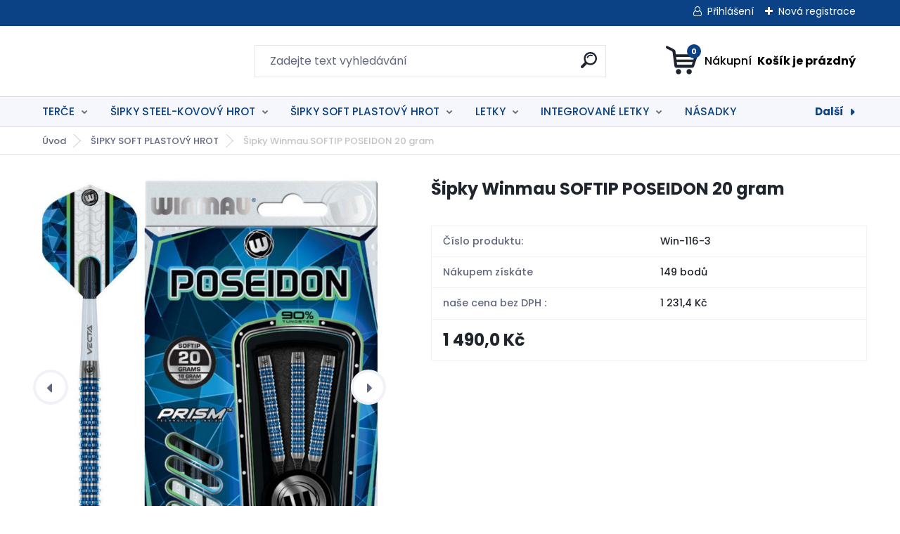

--- FILE ---
content_type: text/html; charset=utf-8
request_url: https://www.sipky-terce.cz/Sipky-Winmau-SOFTIP-POSEIDON-20-gram-d2235.htm
body_size: 17472
content:

    <!DOCTYPE html>
    <html xmlns:og="http://ogp.me/ns#" xmlns:fb="http://www.facebook.com/2008/fbml" lang="cs" class="tmpl__titanium">
      <head>
          <script>
              window.cookie_preferences = getCookieSettings('cookie_preferences');
              window.cookie_statistics = getCookieSettings('cookie_statistics');
              window.cookie_marketing = getCookieSettings('cookie_marketing');

              function getCookieSettings(cookie_name) {
                  if (document.cookie.length > 0)
                  {
                      cookie_start = document.cookie.indexOf(cookie_name + "=");
                      if (cookie_start != -1)
                      {
                          cookie_start = cookie_start + cookie_name.length + 1;
                          cookie_end = document.cookie.indexOf(";", cookie_start);
                          if (cookie_end == -1)
                          {
                              cookie_end = document.cookie.length;
                          }
                          return unescape(document.cookie.substring(cookie_start, cookie_end));
                      }
                  }
                  return false;
              }
          </script>
                <title>ŠIPKY SOFT PLASTOVÝ HROT | Šipky Winmau SOFTIP POSEIDON 20 gram | šipky a terče pro hráče www.sipky-terce.cz</title>
        <script type="text/javascript">var action_unavailable='action_unavailable';var id_language = 'cs';var id_country_code = 'CZ';var language_code = 'cs-CZ';var path_request = '/request.php';var type_request = 'POST';var cache_break = "2443"; var enable_console_debug = false; var enable_logging_errors = false;var administration_id_language = 'cs';var administration_id_country_code = 'CZ';</script>          <script type="text/javascript" src="//ajax.googleapis.com/ajax/libs/jquery/1.8.3/jquery.min.js"></script>
          <script type="text/javascript" src="//code.jquery.com/ui/1.12.1/jquery-ui.min.js" ></script>
                  <script src="/wa_script/js/jquery.hoverIntent.minified.js?_=2025-11-24-11-18" type="text/javascript"></script>
        <script type="text/javascript" src="/admin/jscripts/jquery.qtip.min.js?_=2025-11-24-11-18"></script>
                  <script src="/wa_script/js/jquery.selectBoxIt.min.js?_=2025-11-24-11-18" type="text/javascript"></script>
                  <script src="/wa_script/js/bs_overlay.js?_=2025-11-24-11-18" type="text/javascript"></script>
        <script src="/wa_script/js/bs_design.js?_=2025-11-24-11-18" type="text/javascript"></script>
        <script src="/admin/jscripts/wa_translation.js?_=2025-11-24-11-18" type="text/javascript"></script>
        <link rel="stylesheet" type="text/css" href="/css/jquery.selectBoxIt.wa_script.css?_=2025-11-24-11-18" media="screen, projection">
        <link rel="stylesheet" type="text/css" href="/css/jquery.qtip.lupa.css?_=2025-11-24-11-18">
        
                  <script src="/wa_script/js/jquery.colorbox-min.js?_=2025-11-24-11-18" type="text/javascript"></script>
          <link rel="stylesheet" type="text/css" href="/css/colorbox.css?_=2025-11-24-11-18">
          <script type="text/javascript">
            jQuery(document).ready(function() {
              (function() {
                function createGalleries(rel) {
                  var regex = new RegExp(rel + "\\[(\\d+)]"),
                      m, group = "g_" + rel, groupN;
                  $("a[rel*=" + rel + "]").each(function() {
                    m = regex.exec(this.getAttribute("rel"));
                    if(m) {
                      groupN = group + m[1];
                    } else {
                      groupN = group;
                    }
                    $(this).colorbox({
                      rel: groupN,
                      slideshow:true,
                       maxWidth: "85%",
                       maxHeight: "85%",
                       returnFocus: false
                    });
                  });
                }
                createGalleries("lytebox");
                createGalleries("lyteshow");
              })();
            });</script>
          <script type="text/javascript">
      function init_products_hovers()
      {
        jQuery(".product").hoverIntent({
          over: function(){
            jQuery(this).find(".icons_width_hack").animate({width: "130px"}, 300, function(){});
          } ,
          out: function(){
            jQuery(this).find(".icons_width_hack").animate({width: "10px"}, 300, function(){});
          },
          interval: 40
        });
      }
      jQuery(document).ready(function(){

        jQuery(".param select, .sorting select").selectBoxIt();

        jQuery(".productFooter").click(function()
        {
          var $product_detail_link = jQuery(this).parent().find("a:first");

          if($product_detail_link.length && $product_detail_link.attr("href"))
          {
            window.location.href = $product_detail_link.attr("href");
          }
        });
        init_products_hovers();
        
        ebar_details_visibility = {};
        ebar_details_visibility["user"] = false;
        ebar_details_visibility["basket"] = false;

        ebar_details_timer = {};
        ebar_details_timer["user"] = setTimeout(function(){},100);
        ebar_details_timer["basket"] = setTimeout(function(){},100);

        function ebar_set_show($caller)
        {
          var $box_name = $($caller).attr("id").split("_")[0];

          ebar_details_visibility["user"] = false;
          ebar_details_visibility["basket"] = false;

          ebar_details_visibility[$box_name] = true;

          resolve_ebar_set_visibility("user");
          resolve_ebar_set_visibility("basket");
        }

        function ebar_set_hide($caller)
        {
          var $box_name = $($caller).attr("id").split("_")[0];

          ebar_details_visibility[$box_name] = false;

          clearTimeout(ebar_details_timer[$box_name]);
          ebar_details_timer[$box_name] = setTimeout(function(){resolve_ebar_set_visibility($box_name);},300);
        }

        function resolve_ebar_set_visibility($box_name)
        {
          if(   ebar_details_visibility[$box_name]
             && jQuery("#"+$box_name+"_detail").is(":hidden"))
          {
            jQuery("#"+$box_name+"_detail").slideDown(300);
          }
          else if(   !ebar_details_visibility[$box_name]
                  && jQuery("#"+$box_name+"_detail").not(":hidden"))
          {
            jQuery("#"+$box_name+"_detail").slideUp(0, function() {
              $(this).css({overflow: ""});
            });
          }
        }

        
        jQuery("#user_icon, #basket_icon").hoverIntent({
          over: function(){
            ebar_set_show(this);
            
          } ,
          out: function(){
            ebar_set_hide(this);
          },
          interval: 40
        });
        
        jQuery("#user_icon").click(function(e)
        {
          if(jQuery(e.target).attr("id") == "user_icon")
          {
            window.location.href = "https://www.sipky-terce.cz/sipky-terce/e-login/";
          }
        });

        jQuery("#basket_icon").click(function(e)
        {
          if(jQuery(e.target).attr("id") == "basket_icon")
          {
            window.location.href = "https://www.sipky-terce.cz/sipky-terce/e-basket/";
          }
        });
      
      });
    </script>        <meta http-equiv="Content-language" content="cs">
        <meta http-equiv="Content-Type" content="text/html; charset=utf-8">
        <meta name="language" content="czech">
        <meta name="keywords" content="šipky,winmau,softip,poseidon,gram">
        <meta name="description" content="Šipky Winmau SOFTIP POSEIDON 20 gram">
        <meta name="revisit-after" content="1 Days">
        <meta name="distribution" content="global">
        <meta name="expires" content="never">
                  <meta name="expires" content="never">
                    <link rel="previewimage" href="https://www.sipky-terce.cz/fotky2609/fotos/_vyr_2235POSEIDON-SOFTIP-KOMPLET.jpg" />
                    <link rel="canonical" href="https://www.sipky-terce.cz/Sipky-Winmau-SOFTIP-POSEIDON-20-gram-d2235.htm"/>
          <meta property="og:image" content="http://www.sipky-terce.cz/fotky2609/fotos/_vyr_2235POSEIDON-SOFTIP-KOMPLET.jpg" />
<meta property="og:image:secure_url" content="https://www.sipky-terce.cz/fotky2609/fotos/_vyr_2235POSEIDON-SOFTIP-KOMPLET.jpg" />
<meta property="og:image:type" content="image/jpeg" />
            <meta name="robots" content="index, follow">
                    <link rel="stylesheet" type="text/css" href="/css/lang_dependent_css/lang_cs.css?_=2025-11-24-11-18" media="screen, projection">
                <link rel='stylesheet' type='text/css' href='/wa_script/js/styles.css?_=2025-11-24-11-18'>
        <script language='javascript' type='text/javascript' src='/wa_script/js/javascripts.js?_=2025-11-24-11-18'></script>
        <script language='javascript' type='text/javascript' src='/wa_script/js/check_tel.js?_=2025-11-24-11-18'></script>
          <script src="/assets/javascripts/buy_button.js?_=2025-11-24-11-18"></script>
            <script type="text/javascript" src="/wa_script/js/bs_user.js?_=2025-11-24-11-18"></script>
        <script type="text/javascript" src="/wa_script/js/bs_fce.js?_=2025-11-24-11-18"></script>
        <script type="text/javascript" src="/wa_script/js/bs_fixed_bar.js?_=2025-11-24-11-18"></script>
        <script type="text/javascript" src="/bohemiasoft/js/bs.js?_=2025-11-24-11-18"></script>
        <script src="/wa_script/js/jquery.number.min.js?_=2025-11-24-11-18" type="text/javascript"></script>
        <script type="text/javascript">
            BS.User.id = 2609;
            BS.User.domain = "sipky-terce";
            BS.User.is_responsive_layout = true;
            BS.User.max_search_query_length = 50;
            BS.User.max_autocomplete_words_count = 5;

            WA.Translation._autocompleter_ambiguous_query = ' Hledavý výraz je pro našeptávač příliš obecný. Zadejte prosím další znaky, slova nebo pokračujte odesláním formuláře pro vyhledávání.';
            WA.Translation._autocompleter_no_results_found = ' Nebyly nalezeny žádné produkty ani kategorie.';
            WA.Translation._error = " Chyba";
            WA.Translation._success = " Nastaveno";
            WA.Translation._warning = " Upozornění";
            WA.Translation._multiples_inc_notify = '<p class="multiples-warning"><strong>Tento produkt je možné objednat pouze v násobcích #inc#. </strong><br><small>Vámi zadaný počet kusů byl navýšen dle tohoto násobku.</small></p>';
            WA.Translation._shipping_change_selected = " Změnit...";
            WA.Translation._shipping_deliver_to_address = " Zásilka bude doručena na zvolenou adresu";

            BS.Design.template = {
              name: "titanium",
              is_selected: function(name) {
                if(Array.isArray(name)) {
                  return name.indexOf(this.name) > -1;
                } else {
                  return name === this.name;
                }
              }
            };
            BS.Design.isLayout3 = true;
            BS.Design.templates = {
              TEMPLATE_ARGON: "argon",TEMPLATE_NEON: "neon",TEMPLATE_CARBON: "carbon",TEMPLATE_XENON: "xenon",TEMPLATE_AURUM: "aurum",TEMPLATE_CUPRUM: "cuprum",TEMPLATE_ERBIUM: "erbium",TEMPLATE_CADMIUM: "cadmium",TEMPLATE_BARIUM: "barium",TEMPLATE_CHROMIUM: "chromium",TEMPLATE_SILICIUM: "silicium",TEMPLATE_IRIDIUM: "iridium",TEMPLATE_INDIUM: "indium",TEMPLATE_OXYGEN: "oxygen",TEMPLATE_HELIUM: "helium",TEMPLATE_FLUOR: "fluor",TEMPLATE_FERRUM: "ferrum",TEMPLATE_TERBIUM: "terbium",TEMPLATE_URANIUM: "uranium",TEMPLATE_ZINCUM: "zincum",TEMPLATE_CERIUM: "cerium",TEMPLATE_KRYPTON: "krypton",TEMPLATE_THORIUM: "thorium",TEMPLATE_ETHERUM: "etherum",TEMPLATE_KRYPTONIT: "kryptonit",TEMPLATE_TITANIUM: "titanium",TEMPLATE_PLATINUM: "platinum"            };
        </script>
                  <script src="/js/progress_button/modernizr.custom.js"></script>
                      <link rel="stylesheet" type="text/css" href="/bower_components/owl.carousel/dist/assets/owl.carousel.min.css" />
            <link rel="stylesheet" type="text/css" href="/bower_components/owl.carousel/dist/assets/owl.theme.default.min.css" />
            <script src="/bower_components/owl.carousel/dist/owl.carousel.min.js"></script>
                      <link rel="stylesheet" type="text/css" href="/bower_components/priority-nav/dist/priority-nav-core.css" />
            <script src="/bower_components/priority-nav/dist/priority-nav.js"></script>
                      <link rel="stylesheet" type="text/css" href="//static.bohemiasoft.com/jave/style.css?_=2025-11-24-11-18" media="screen">
                    <link rel="stylesheet" type="text/css" href="/css/font-awesome.4.7.0.min.css" media="screen">
          <link rel="stylesheet" type="text/css" href="/sablony/nove/titanium/titaniumpurple/css/product_var3.css?_=2025-11-24-11-18" media="screen">
          <style>
    :root {
        --primary: #0a4285;
        --primary-dark: #097a07;
        --secondary: #f6f7fc;
        --secondary-v2: #626780;
        --element-color: #1f242d;
        --stars: #ffcf15;
        --sale: #c91e1e;
        
        --empty-basket-text: " Košík je prázdný";
        --full-shopping-basket-text: "nákupní košík";
        --choose-delivery-method-text: "Vyberte způsob doručení";
        --choose-payment-method-text: "Vyberte způsob platby";
        --free-price-text: "Zdarma";
        --continue-without-login-text: "Pokračovat bez přihlášení";
        --summary-order-text: "Shrnutí Vaší objednávky";
        --cart-contents-text: "Váš košík";
        --in-login-text: "Přihlášení";
        --in-registration-text: "Nová registrace";
        --in-forgotten-pass-text: "Zapomenuté heslo";
        --price-list-filter-text: "Ceník";
        --search-see-everything-text: "Zobrazit vše";
        --discount-code-text: "Mám slevový kód";
        --searched-cats-text: "Hledané kategorie";
        --back-to-eshop-text: "Zpátky do eshopu";
        --to-category-menu-text: "Do kategorie";
        --back-menu-text: "Zpět";
        --pagination-next-text: "Další";
        --pagination-previous-text: "Předchozí";
        --cookies-files-text: "Soubory cookie";
        --newsletter-button-text: "Odebírat";
        --newsletter-be-up-to-date-text: "Buďte v obraze";
        --specify-params-text: "Vyberte parametry";
        --article-tags-text: "Tagy článku";
        --watch-product-text: "Hlídat produkt";
        --notfull-shopping-text: "Nákupní";
        --notfull-basket-is-empty-text: " Košík je prázdný";
        --whole-blog-article-text: "Celý článek";
        --basket-content-text: " Obsah košíku";
        --products-in-cat-text: " Produkty v kategorii";
        
    }
</style>
          <link rel="stylesheet"
                type="text/css"
                id="tpl-editor-stylesheet"
                href="/sablony/nove/titanium/titaniumpurple/css/colors.css?_=2025-11-24-11-18"
                media="screen">

          <meta name="viewport" content="width=device-width, initial-scale=1.0">
          <link rel="stylesheet" 
                   type="text/css" 
                   href="https://static.bohemiasoft.com/custom-css/titanium.css?_1763555132" 
                   media="screen"><style type="text/css">
               <!--#site_logo{
                  width: 275px;
                  height: 100px;
                  background-image: url('/images/pixel_transparent.gif?cache_time=1638795575');
                  background-repeat: no-repeat;
                  
                }html body .myheader { 
          
          border: black;
          background-repeat: repeat;
          background-position: 0px 0px;
          
        }#page_background{
                  
                  background-repeat: repeat;
                  background-position: 0px 0px;
                  background-color: transparent;
                }.bgLupa{
                  padding: 0;
                  border: none;
                }
      /***font kategorie***/
      body #page .leftmenu2 ul li a {
                  color: #0a4285!important;
      }
      body #page .leftmenu ul li a {
                  color: #0a4285!important;
      }
      /***font kategorie - hover, active***/
      body #page .leftmenu2 ul li a:hover, body #page .leftmenu2 ul li.leftmenuAct a {
                  color:#d40d3d !important;
      }
      body #page .leftmenu ul li a:hover, body #page .leftmenu ul li.leftmenuAct a {
                  color:#d40d3d !important;
      }
      /***before kategorie - hover, active***/
      .leftmenu li:hover a::before, .leftmenuAct a::before, .leftmenu2 li:hover a::before, .leftmenuAct a::before {
                  color: #0a4285!important; 
        }
      /***font podkategorie***/
      body #page .leftmenu2 ul ul li a {
                  color:#5c9ded!important;
        }
      body #page .leftmenu ul ul li a, body #page .leftmenu ul li.leftmenuAct ul li a {
            color:#5c9ded!important;
            border-color:#5c9ded!important;
        }
      /***font podkategorie - hover, active***/
      body #page .leftmenu2 ul ul li a:hover, body #page .leftmenu2 ul ul li.leftmenu2Act a{
                  color: #d40d3d !important;
        }
      body #page .leftmenu ul ul li a:hover, body #page .leftmenu ul li.leftmenuAct ul li a:hover{
            color: #d40d3d !important;
        }
      /***before podkategorie***/
      html #left-box .leftmenu2 ul ul a::before{
                  color: #ffffff!important; 
        }
      html #left-box .leftmenu ul ul a::before{
                  color: #ffffff!important; 
      }
      /***before podkategorie - hover, active***/
      html #left-box .leftmenu2 ul ul li:hover a::before, html #left-box .leftmenu2 ul ul li.leftmenu2Act a::before{
                  color: #4b8cdc !important; 
        }
      html #left-box .leftmenu ul ul li:hover a::before, html #left-box .leftmenu ul ul li.leftmenuAct a::before{
                  color: #4b8cdc !important; 
        } 

 :root { 
 }
-->
                </style>          <link rel="stylesheet" type="text/css" href="/fotky2609/design_setup/css/user_defined.css?_=1669194692" media="screen, projection">
                    <script type="text/javascript" src="/admin/jscripts/wa_dialogs.js?_=2025-11-24-11-18"></script>
                <script type="text/javascript" src="/wa_script/js/search_autocompleter.js?_=2025-11-24-11-18"></script>
              <script>
              WA.Translation._complete_specification = "Kompletní specifikace";
              WA.Translation._dont_have_acc = "Nemáte účet? ";
              WA.Translation._have_acc = "Již máte účet? ";
              WA.Translation._register_titanium = "Zaregistrujte se ";
              WA.Translation._login_titanium = "Přihlašte se ";
              WA.Translation._placeholder_voucher = "Sem vložte kód";
          </script>
                <script src="/wa_script/js/template/titanium/script.js?_=2025-11-24-11-18"></script>
                    <link rel="stylesheet" type="text/css" href="/assets/vendor/magnific-popup/magnific-popup.css" />
      <script src="/assets/vendor/magnific-popup/jquery.magnific-popup.js"></script>
      <script type="text/javascript">
        BS.env = {
          decPoint: ",",
          basketFloatEnabled: false        };
      </script>
      <script type="text/javascript" src="/node_modules/select2/dist/js/select2.min.js"></script>
      <script type="text/javascript" src="/node_modules/maximize-select2-height/maximize-select2-height.min.js"></script>
      <script type="text/javascript">
        (function() {
          $.fn.select2.defaults.set("language", {
            noResults: function() {return " Nenalezeny žádné položky"},
            inputTooShort: function(o) {
              var n = o.minimum - o.input.length;
              return " Prosím zadejte #N# nebo více znaků.".replace("#N#", n);
            }
          });
          $.fn.select2.defaults.set("width", "100%")
        })();

      </script>
      <link type="text/css" rel="stylesheet" href="/node_modules/select2/dist/css/select2.min.css" />
      <script type="text/javascript" src="/wa_script/js/countdown_timer.js?_=2025-11-24-11-18"></script>
      <script type="text/javascript" src="/wa_script/js/app.js?_=2025-11-24-11-18"></script>
      <script type="text/javascript" src="/node_modules/jquery-validation/dist/jquery.validate.min.js"></script>

      
          </head>
      <body class="lang-cs layout3 not-home page-product-detail page-product-2235 basket-empty slider_available template-slider-custom vat-payer-y alternative-currency-n" >
        <a name="topweb"></a>
        
  <div id="responsive_layout_large"></div><div id="page">      <div class="top-bar" id="topBar">
                  <div class="top-bar-login">
                          <span class="user-login"><a href="/sipky-terce/e-login">Přihlášení</a></span>
              <span class="user-register"><a href="/sipky-terce/e-register">Nová registrace</a></span>
                        </div>
                        </div>
          <script type="text/javascript">
      var responsive_articlemenu_name = ' Menu';
      var responsive_eshopmenu_name = ' E-shop';
    </script>
        <link rel="stylesheet" type="text/css" href="/css/masterslider.css?_=2025-11-24-11-18" media="screen, projection">
    <script type="text/javascript" src="/js/masterslider.min.js"></script>
    <div class="myheader">
                <div class="navigate_bar">
            <div class="logo-wrapper">
            <a id="site_logo" href="//www.sipky-terce.cz" class="mylogo" aria-label="Logo"></a>
    </div>
                <div id="search">
      <form name="search" id="searchForm" action="/search-engine.htm" method="GET" enctype="multipart/form-data">
        <label for="q" class="title_left2"> Hľadanie</label>
        <p>
          <input name="slovo" type="text" class="inputBox" id="q" placeholder=" Zadejte text vyhledávání" maxlength="50">
          
          <input type="hidden" id="source_service" value="www.webareal.cz">
        </p>
        <div class="wrapper_search_submit">
          <input type="submit" class="search_submit" aria-label="search" name="search_submit" value="">
        </div>
        <div id="search_setup_area">
          <input id="hledatjak2" checked="checked" type="radio" name="hledatjak" value="2">
          <label for="hledatjak2">Hledat ve zboží</label>
          <br />
          <input id="hledatjak1"  type="radio" name="hledatjak" value="1">
          <label for="hledatjak1">Hledat v článcích</label>
                    <script type="text/javascript">
            function resolve_search_mode_visibility()
            {
              if (jQuery('form[name=search] input').is(':focus'))
              {
                if (jQuery('#search_setup_area').is(':hidden'))
                {
                  jQuery('#search_setup_area').slideDown(400);
                }
              }
              else
              {
                if (jQuery('#search_setup_area').not(':hidden'))
                {
                  jQuery('#search_setup_area').slideUp(400);
                }
              }
            }

            $('form[name=search] input').click(function() {
              this.focus();
            });

            jQuery('form[name=search] input')
                .focus(function() {
                  resolve_search_mode_visibility();
                })
                .blur(function() {
                  setTimeout(function() {
                    resolve_search_mode_visibility();
                  }, 1000);
                });

          </script>
                  </div>
      </form>
    </div>
            
  <div id="ebar" class="" >        <div id="basket_icon" >
            <div id="basket_detail">
                <div id="basket_arrow_tag"></div>
                <div id="basket_content_tag">
                    <a id="quantity_tag" href="/sipky-terce/e-basket" rel="nofollow" class="elink"><span class="quantity_count">0</span>
                    <span class="basket_empty"> Váš nákupní košík <span class="bold">je prázdný</span></span></a>                </div>
            </div>
        </div>
                </div>      </div>
          </div>
        <div class="eshop-menu drop-menu" id="dropMenu">
      <div id="dropMenuWrapper">
            <div class="menu-wrapper leftmenu" id="menuWrapper">
          <ul class="root-eshop-menu" id="menuContent">
              <li class="home-button">
              <a href="//www.sipky-terce.cz">
      <i class="fa fa-home" aria-hidden="true"></i>
    </a>
            </li>
            <li class="eshop-menu-item item-1 has-submenu">
            <a class="item-link level-1" href="/TERCE-c5_0_1.htm">TERČE</a>
          <ul class="eshop-submenu-root menu-level-2">
          <li class="eshop-menu-item item-1">
            <div class="menu-item-box">
                <div class="menu-item-cat">
          <a class="item-link level-2" href="/TERCE-c5_25_2.htm">ELEKTRONICKÉ TERČE</a>
                  </div>
      </div>
          </li>
        <li class="eshop-menu-item item-2">
            <div class="menu-item-box">
                <div class="menu-item-cat">
          <a class="item-link level-2" href="/TERCE-c5_26_2.htm">SISALOVÉ TERČE</a>
                  </div>
      </div>
          </li>
        <li class="eshop-menu-item item-3">
            <div class="menu-item-box">
                <div class="menu-item-cat">
          <a class="item-link level-2" href="/TERCE-c5_228_2.htm">OKRUŽÍ NA SISALOVÉ TERČE</a>
                  </div>
      </div>
          </li>
        <li class="eshop-menu-item item-4">
            <div class="menu-item-box">
                <div class="menu-item-cat">
          <a class="item-link level-2" href="/TERCE-c5_229_2.htm">OSVĚTLENÍ NA TERČE</a>
                  </div>
      </div>
          </li>
        </ul>
        </li>
        <li class="eshop-menu-item item-2 has-submenu">
            <a class="item-link level-1" href="/SIPKY-STEEL-KOVOVY-HROT-c24_0_1.htm">ŠIPKY STEEL-KOVOVÝ HROT</a>
          <ul class="eshop-submenu-root menu-level-2">
          <li class="eshop-menu-item item-1 has-submenu">
            <div class="menu-item-box">
                <div class="menu-item-cat">
          <a class="item-link level-2" href="/SIPKY-STEEL-KOVOVY-HROT-c24_180_2.htm">ŠIPKY STEEL HARROWS</a>
              <ul class="eshop-submenu-root menu-level-3">
          <li class="eshop-menu-item item-1">
            <a class="item-link level-3" href="/SIPKY-STEEL-KOVOVY-HROT-c24_235_3.htm">BRASS</a>
          </li>
        <li class="eshop-menu-item item-2">
            <a class="item-link level-3" href="/SIPKY-STEEL-KOVOVY-HROT-c24_236_3.htm">TUNGSTEN</a>
          </li>
        </ul>
            </div>
      </div>
          </li>
        <li class="eshop-menu-item item-2 has-submenu">
            <div class="menu-item-box">
                <div class="menu-item-cat">
          <a class="item-link level-2" href="/SIPKY-STEEL-KOVOVY-HROT-c24_174_2.htm">ŠIPKY STEEL WINMAU</a>
              <ul class="eshop-submenu-root menu-level-3">
          <li class="eshop-menu-item item-1">
            <a class="item-link level-3" href="/SIPKY-STEEL-KOVOVY-HROT-c24_237_3.htm">BRASS</a>
          </li>
        <li class="eshop-menu-item item-2">
            <a class="item-link level-3" href="/SIPKY-STEEL-KOVOVY-HROT-c24_238_3.htm">TUNGSTEN</a>
          </li>
        </ul>
            </div>
      </div>
          </li>
        <li class="eshop-menu-item item-3 has-submenu">
            <div class="menu-item-box">
                <div class="menu-item-cat">
          <a class="item-link level-2" href="/SIPKY-STEEL-KOVOVY-HROT-c24_175_2.htm">ŠIPKY STEEL UNICORN</a>
              <ul class="eshop-submenu-root menu-level-3">
          <li class="eshop-menu-item item-1">
            <a class="item-link level-3" href="/SIPKY-STEEL-KOVOVY-HROT-c24_239_3.htm">BRASS</a>
          </li>
        <li class="eshop-menu-item item-2">
            <a class="item-link level-3" href="/SIPKY-STEEL-KOVOVY-HROT-c24_240_3.htm">TUNGSTEN</a>
          </li>
        </ul>
            </div>
      </div>
          </li>
        <li class="eshop-menu-item item-4 has-submenu">
            <div class="menu-item-box">
                <div class="menu-item-cat">
          <a class="item-link level-2" href="/SIPKY-STEEL-KOVOVY-HROT-c24_226_2.htm">ŠIPKY STEEL TARGET</a>
              <ul class="eshop-submenu-root menu-level-3">
          <li class="eshop-menu-item item-1">
            <a class="item-link level-3" href="/SIPKY-STEEL-KOVOVY-HROT-c24_241_3.htm">BRASS</a>
          </li>
        <li class="eshop-menu-item item-2">
            <a class="item-link level-3" href="/SIPKY-STEEL-KOVOVY-HROT-c24_242_3.htm">TUNGSTEN</a>
          </li>
        <li class="eshop-menu-item item-3">
            <a class="item-link level-3" href="/SIPKY-STEEL-KOVOVY-HROT-c24_243_3.htm">SWISSPOINT</a>
          </li>
        </ul>
            </div>
      </div>
          </li>
        <li class="eshop-menu-item item-5 has-submenu">
            <div class="menu-item-box">
                <div class="menu-item-cat">
          <a class="item-link level-2" href="/SIPKY-STEEL-KOVOVY-HROT-c24_176_2.htm">ŠIPKY STEEL RED DRAGON</a>
              <ul class="eshop-submenu-root menu-level-3">
          <li class="eshop-menu-item item-1">
            <a class="item-link level-3" href="/SIPKY-STEEL-KOVOVY-HROT-c24_244_3.htm">BRASS</a>
          </li>
        <li class="eshop-menu-item item-2">
            <a class="item-link level-3" href="/SIPKY-STEEL-KOVOVY-HROT-c24_245_3.htm">TUNGSTEN</a>
          </li>
        </ul>
            </div>
      </div>
          </li>
        <li class="eshop-menu-item item-6 has-submenu">
            <div class="menu-item-box">
                <div class="menu-item-cat">
          <a class="item-link level-2" href="/SIPKY-STEEL-KOVOVY-HROT-c24_177_2.htm">ŠIPKY STEEL POWERDART</a>
              <ul class="eshop-submenu-root menu-level-3">
          <li class="eshop-menu-item item-1">
            <a class="item-link level-3" href="/SIPKY-STEEL-KOVOVY-HROT-c24_246_3.htm">BRASS</a>
          </li>
        <li class="eshop-menu-item item-2">
            <a class="item-link level-3" href="/SIPKY-STEEL-KOVOVY-HROT-c24_247_3.htm">TUNGSTEN</a>
          </li>
        </ul>
            </div>
      </div>
          </li>
        <li class="eshop-menu-item item-7">
            <div class="menu-item-box">
                <div class="menu-item-cat">
          <a class="item-link level-2" href="/SIPKY-STEEL-KOVOVY-HROT-c24_178_2.htm">ŠIPKY STEEL DO 400 Kč</a>
                  </div>
      </div>
          </li>
        <li class="eshop-menu-item item-8">
            <div class="menu-item-box">
                <div class="menu-item-cat">
          <a class="item-link level-2" href="/SIPKY-STEEL-KOVOVY-HROT-c24_179_2.htm">ŠIPKY STEEL SE SLEVOU</a>
                  </div>
      </div>
          </li>
        </ul>
        </li>
        <li class="eshop-menu-item item-3 has-submenu item-active">
            <a class="item-link level-1" href="/SIPKY-SOFT-PLASTOVY-HROT-c26_0_1.htm">ŠIPKY SOFT PLASTOVÝ HROT</a>
          <ul class="eshop-submenu-root menu-level-2">
          <li class="eshop-menu-item item-1 has-submenu">
            <div class="menu-item-box">
                <div class="menu-item-cat">
          <a class="item-link level-2" href="/SIPKY-SOFT-PLASTOVY-HROT-c26_183_2.htm">ŠIPKY SOFT HARROWS</a>
              <ul class="eshop-submenu-root menu-level-3">
          <li class="eshop-menu-item item-1">
            <a class="item-link level-3" href="/SIPKY-SOFT-PLASTOVY-HROT-c26_258_3.htm">BRASS</a>
          </li>
        <li class="eshop-menu-item item-2">
            <a class="item-link level-3" href="/SIPKY-SOFT-PLASTOVY-HROT-c26_259_3.htm">TUNGSTEN</a>
          </li>
        </ul>
            </div>
      </div>
          </li>
        <li class="eshop-menu-item item-2 has-submenu">
            <div class="menu-item-box">
                <div class="menu-item-cat">
          <a class="item-link level-2" href="/SIPKY-SOFT-PLASTOVY-HROT-c26_184_2.htm">ŠIPKY SOFT WINMAU</a>
              <ul class="eshop-submenu-root menu-level-3">
          <li class="eshop-menu-item item-1">
            <a class="item-link level-3" href="/SIPKY-SOFT-PLASTOVY-HROT-c26_260_3.htm">BRASS</a>
          </li>
        <li class="eshop-menu-item item-2">
            <a class="item-link level-3" href="/SIPKY-SOFT-PLASTOVY-HROT-c26_261_3.htm">TUNGSTEN</a>
          </li>
        </ul>
            </div>
      </div>
          </li>
        <li class="eshop-menu-item item-3 has-submenu">
            <div class="menu-item-box">
                <div class="menu-item-cat">
          <a class="item-link level-2" href="/SIPKY-SOFT-PLASTOVY-HROT-c26_185_2.htm">ŠIPKY SOFT UNICORN</a>
              <ul class="eshop-submenu-root menu-level-3">
          <li class="eshop-menu-item item-1">
            <a class="item-link level-3" href="/SIPKY-SOFT-PLASTOVY-HROT-c26_262_3.htm">BRASS</a>
          </li>
        <li class="eshop-menu-item item-2">
            <a class="item-link level-3" href="/SIPKY-SOFT-PLASTOVY-HROT-c26_263_3.htm">TUNGSTEN</a>
          </li>
        </ul>
            </div>
      </div>
          </li>
        <li class="eshop-menu-item item-4 has-submenu">
            <div class="menu-item-box">
                <div class="menu-item-cat">
          <a class="item-link level-2" href="/SIPKY-SOFT-PLASTOVY-HROT-c26_227_2.htm">ŠIPKY SOFT TARGET</a>
              <ul class="eshop-submenu-root menu-level-3">
          <li class="eshop-menu-item item-1">
            <a class="item-link level-3" href="/SIPKY-SOFT-PLASTOVY-HROT-c26_264_3.htm">BRASS</a>
          </li>
        <li class="eshop-menu-item item-2">
            <a class="item-link level-3" href="/SIPKY-SOFT-PLASTOVY-HROT-c26_265_3.htm">TUNGSTEN</a>
          </li>
        </ul>
            </div>
      </div>
          </li>
        <li class="eshop-menu-item item-5 has-submenu">
            <div class="menu-item-box">
                <div class="menu-item-cat">
          <a class="item-link level-2" href="/SIPKY-SOFT-PLASTOVY-HROT-c26_186_2.htm">ŠIPKY SOFT RED DRAGON</a>
              <ul class="eshop-submenu-root menu-level-3">
          <li class="eshop-menu-item item-1">
            <a class="item-link level-3" href="/SIPKY-SOFT-PLASTOVY-HROT-c26_266_3.htm">BRASS</a>
          </li>
        <li class="eshop-menu-item item-2">
            <a class="item-link level-3" href="/SIPKY-SOFT-PLASTOVY-HROT-c26_267_3.htm">TUNGSTEN</a>
          </li>
        </ul>
            </div>
      </div>
          </li>
        <li class="eshop-menu-item item-6 has-submenu">
            <div class="menu-item-box">
                <div class="menu-item-cat">
          <a class="item-link level-2" href="/SIPKY-SOFT-PLASTOVY-HROT-c26_187_2.htm">ŠIPKY SOFT POWER DART</a>
              <ul class="eshop-submenu-root menu-level-3">
          <li class="eshop-menu-item item-1">
            <a class="item-link level-3" href="/SIPKY-SOFT-PLASTOVY-HROT-c26_268_3.htm">BRASS</a>
          </li>
        <li class="eshop-menu-item item-2">
            <a class="item-link level-3" href="/SIPKY-SOFT-PLASTOVY-HROT-c26_269_3.htm">TUNGSTEN</a>
          </li>
        </ul>
            </div>
      </div>
          </li>
        <li class="eshop-menu-item item-7">
            <div class="menu-item-box">
                <div class="menu-item-cat">
          <a class="item-link level-2" href="/SIPKY-SOFT-PLASTOVY-HROT-c26_188_2.htm">ŠIPKY SOFT DO 400 Kč</a>
                  </div>
      </div>
          </li>
        <li class="eshop-menu-item item-8">
            <div class="menu-item-box">
                <div class="menu-item-cat">
          <a class="item-link level-2" href="/SIPKY-SOFT-PLASTOVY-HROT-c26_189_2.htm">ŠIPKY SOFT SE SLEVOU</a>
                  </div>
      </div>
          </li>
        </ul>
        </li>
        <li class="eshop-menu-item item-4 has-submenu">
            <a class="item-link level-1" href="/LETKY-c2_0_1.htm">LETKY</a>
          <ul class="eshop-submenu-root menu-level-2">
          <li class="eshop-menu-item item-1">
            <div class="menu-item-box">
                <div class="menu-item-cat">
          <a class="item-link level-2" href="/LETKY-c2_155_2.htm">LETKY HARROWS</a>
                  </div>
      </div>
          </li>
        <li class="eshop-menu-item item-2 has-submenu">
            <div class="menu-item-box">
                <div class="menu-item-cat">
          <a class="item-link level-2" href="/LETKY-c2_154_2.htm">LETKY POWERDART</a>
              <ul class="eshop-submenu-root menu-level-3">
          <li class="eshop-menu-item item-1">
            <a class="item-link level-3" href="/LETKY-c2_248_3.htm">POLYESTER</a>
          </li>
        <li class="eshop-menu-item item-2">
            <a class="item-link level-3" href="/LETKY-c2_249_3.htm">I-FLIGHTS</a>
          </li>
        <li class="eshop-menu-item item-3">
            <a class="item-link level-3" href="/LETKY-c2_250_3.htm">BAD GIRLS</a>
          </li>
        <li class="eshop-menu-item item-4">
            <a class="item-link level-3" href="/LETKY-c2_251_3.htm">HOLOGRAM</a>
          </li>
        <li class="eshop-menu-item item-5">
            <a class="item-link level-3" href="/LETKY-c2_252_3.htm">ALCHEMY</a>
          </li>
        <li class="eshop-menu-item item-6">
            <a class="item-link level-3" href="/LETKY-c2_253_3.htm">JINÉ</a>
          </li>
        </ul>
            </div>
      </div>
          </li>
        <li class="eshop-menu-item item-3">
            <div class="menu-item-box">
                <div class="menu-item-cat">
          <a class="item-link level-2" href="/LETKY-c2_170_2.htm">LETKY WINMAU</a>
                  </div>
      </div>
          </li>
        <li class="eshop-menu-item item-4">
            <div class="menu-item-box">
                <div class="menu-item-cat">
          <a class="item-link level-2" href="/LETKY-c2_169_2.htm">LETKY RED DRAGON</a>
                  </div>
      </div>
          </li>
        <li class="eshop-menu-item item-5">
            <div class="menu-item-box">
                <div class="menu-item-cat">
          <a class="item-link level-2" href="/LETKY-c2_77_2.htm">LETKY UNICORN</a>
                  </div>
      </div>
          </li>
        <li class="eshop-menu-item item-6">
            <div class="menu-item-box">
                <div class="menu-item-cat">
          <a class="item-link level-2" href="/LETKY-c2_157_2.htm">LETKY TARGET</a>
                  </div>
      </div>
          </li>
        <li class="eshop-menu-item item-7 has-submenu">
            <div class="menu-item-box">
                <div class="menu-item-cat">
          <a class="item-link level-2" href="/LETKY-c2_7_2.htm">LETKY AMAZON</a>
              <ul class="eshop-submenu-root menu-level-3">
          <li class="eshop-menu-item item-1">
            <a class="item-link level-3" href="/LETKY-c2_254_3.htm">AMAZON</a>
          </li>
        <li class="eshop-menu-item item-2">
            <a class="item-link level-3" href="/LETKY-c2_255_3.htm">AMAZON COLOUR</a>
          </li>
        <li class="eshop-menu-item item-3">
            <a class="item-link level-3" href="/LETKY-c2_256_3.htm">AMAZON CARTOON</a>
          </li>
        <li class="eshop-menu-item item-4">
            <a class="item-link level-3" href="/LETKY-c2_257_3.htm">AMAZON HD150</a>
          </li>
        </ul>
            </div>
      </div>
          </li>
        <li class="eshop-menu-item item-8">
            <div class="menu-item-box">
                <div class="menu-item-cat">
          <a class="item-link level-2" href="/LETKY-c2_9_2.htm">LETKY PLÁTĚNÉ</a>
                  </div>
      </div>
          </li>
        <li class="eshop-menu-item item-9">
            <div class="menu-item-box">
                <div class="menu-item-cat">
          <a class="item-link level-2" href="/LETKY-c2_11_2.htm">LETKY PENTATHLON</a>
                  </div>
      </div>
          </li>
        <li class="eshop-menu-item item-10">
            <div class="menu-item-box">
                <div class="menu-item-cat">
          <a class="item-link level-2" href="/LETKY-c2_148_2.htm">LETKY ZESILENÉ 150 micron</a>
                  </div>
      </div>
          </li>
        <li class="eshop-menu-item item-11">
            <div class="menu-item-box">
                <div class="menu-item-cat">
          <a class="item-link level-2" href="/LETKY-c2_276_2.htm">LETKY CONDOR</a>
                  </div>
      </div>
          </li>
        <li class="eshop-menu-item item-12">
            <div class="menu-item-box">
                <div class="menu-item-cat">
          <a class="item-link level-2" href="/LETKY-c2_233_2.htm">LETKY NÁSADKA+LETKA V JEDNOM</a>
                  </div>
      </div>
          </li>
        <li class="eshop-menu-item item-13">
            <div class="menu-item-box">
                <div class="menu-item-cat">
          <a class="item-link level-2" href="/LETKY-c2_12_2.htm">LETKY HOSPODSKÉ </a>
                  </div>
      </div>
          </li>
        </ul>
        </li>
        <li class="eshop-menu-item item-5 has-submenu">
            <a class="item-link level-1" href="/INTEGROVANE-LETKY-c35_0_1.htm">INTEGROVANÉ LETKY</a>
          <ul class="eshop-submenu-root menu-level-2">
          <li class="eshop-menu-item item-1">
            <div class="menu-item-box">
                <div class="menu-item-cat">
          <a class="item-link level-2" href="/INTEGROVANE-LETKY-c35_278_2.htm">LETKY CONDOR</a>
                  </div>
      </div>
          </li>
        <li class="eshop-menu-item item-2">
            <div class="menu-item-box">
                <div class="menu-item-cat">
          <a class="item-link level-2" href="/INTEGROVANE-LETKY-c35_279_2.htm">LETKY WINMAU FUSION</a>
                  </div>
      </div>
          </li>
        <li class="eshop-menu-item item-3">
            <div class="menu-item-box">
                <div class="menu-item-cat">
          <a class="item-link level-2" href="/INTEGROVANE-LETKY-c35_280_2.htm">LETKY POWERDART VENOM</a>
                  </div>
      </div>
          </li>
        <li class="eshop-menu-item item-4">
            <div class="menu-item-box">
                <div class="menu-item-cat">
          <a class="item-link level-2" href="/INTEGROVANE-LETKY-c35_281_2.htm">LETKY POWERDART SONIC</a>
                  </div>
      </div>
          </li>
        <li class="eshop-menu-item item-5">
            <div class="menu-item-box">
                <div class="menu-item-cat">
          <a class="item-link level-2" href="/INTEGROVANE-LETKY-c35_282_2.htm">LETKY TARGET K-FLEX</a>
                  </div>
      </div>
          </li>
        <li class="eshop-menu-item item-6">
            <div class="menu-item-box">
                <div class="menu-item-cat">
          <a class="item-link level-2" href="/INTEGROVANE-LETKY-c35_283_2.htm">LETKY UNICORN FORGE</a>
                  </div>
      </div>
          </li>
        </ul>
        </li>
        <li class="eshop-menu-item item-6 has-submenu">
            <a class="item-link level-1" href="/NASADKY-c3_0_1.htm">NÁSADKY</a>
          <ul class="eshop-submenu-root menu-level-2">
          <li class="eshop-menu-item item-1">
            <div class="menu-item-box">
                <div class="menu-item-cat">
          <a class="item-link level-2" href="/NASADKY-c3_13_2.htm">NYLONOVÉ NÁSADKY</a>
                  </div>
      </div>
          </li>
        <li class="eshop-menu-item item-2">
            <div class="menu-item-box">
                <div class="menu-item-cat">
          <a class="item-link level-2" href="/NASADKY-c3_164_2.htm">GLOW-POLYCARBONATE</a>
                  </div>
      </div>
          </li>
        <li class="eshop-menu-item item-3">
            <div class="menu-item-box">
                <div class="menu-item-cat">
          <a class="item-link level-2" href="/NASADKY-c3_14_2.htm">FLITE TITE</a>
                  </div>
      </div>
          </li>
        <li class="eshop-menu-item item-4">
            <div class="menu-item-box">
                <div class="menu-item-cat">
          <a class="item-link level-2" href="/NASADKY-c3_15_2.htm">HLINÍKOVÉ NÁSADKY</a>
                  </div>
      </div>
          </li>
        <li class="eshop-menu-item item-5">
            <div class="menu-item-box">
                <div class="menu-item-cat">
          <a class="item-link level-2" href="/NASADKY-c3_16_2.htm">ALUMINIUM COLOUR</a>
                  </div>
      </div>
          </li>
        <li class="eshop-menu-item item-6">
            <div class="menu-item-box">
                <div class="menu-item-cat">
          <a class="item-link level-2" href="/NASADKY-c3_17_2.htm">HI - TECH</a>
                  </div>
      </div>
          </li>
        <li class="eshop-menu-item item-7">
            <div class="menu-item-box">
                <div class="menu-item-cat">
          <a class="item-link level-2" href="/NASADKY-c3_18_2.htm">ALUMINIUM GRAVÍROVANÉ</a>
                  </div>
      </div>
          </li>
        <li class="eshop-menu-item item-8">
            <div class="menu-item-box">
                <div class="menu-item-cat">
          <a class="item-link level-2" href="/NASADKY-c3_31_2.htm">NÁSADKY S OTOČNÝM TOPEM</a>
                  </div>
      </div>
          </li>
        <li class="eshop-menu-item item-9">
            <div class="menu-item-box">
                <div class="menu-item-cat">
          <a class="item-link level-2" href="/NASADKY-c3_78_2.htm">NÁSADKY UNICORN</a>
                  </div>
      </div>
          </li>
        <li class="eshop-menu-item item-10">
            <div class="menu-item-box">
                <div class="menu-item-cat">
          <a class="item-link level-2" href="/NASADKY-c3_159_2.htm">NÁSADKY HARROWS</a>
                  </div>
      </div>
          </li>
        <li class="eshop-menu-item item-11">
            <div class="menu-item-box">
                <div class="menu-item-cat">
          <a class="item-link level-2" href="/NASADKY-c3_171_2.htm">NÁSADKY WINMAU</a>
                  </div>
      </div>
          </li>
        <li class="eshop-menu-item item-12">
            <div class="menu-item-box">
                <div class="menu-item-cat">
          <a class="item-link level-2" href="/NASADKY-c3_270_2.htm">NÁSADKY RED DRAGON</a>
                  </div>
      </div>
          </li>
        </ul>
        </li>
        <li class="eshop-menu-item item-7 has-submenu">
            <a class="item-link level-1" href="/DOPLNKY-c29_0_1.htm">DOPLŇKY</a>
          <ul class="eshop-submenu-root menu-level-2">
          <li class="eshop-menu-item item-1">
            <div class="menu-item-box">
                <div class="menu-item-cat">
          <a class="item-link level-2" href="/DOPLNKY-c29_211_2.htm">HROTY PLAST-úzký závit</a>
                  </div>
      </div>
          </li>
        <li class="eshop-menu-item item-2">
            <div class="menu-item-box">
                <div class="menu-item-cat">
          <a class="item-link level-2" href="/DOPLNKY-c29_212_2.htm">HROTY PLAST-široký závit</a>
                  </div>
      </div>
          </li>
        <li class="eshop-menu-item item-3">
            <div class="menu-item-box">
                <div class="menu-item-cat">
          <a class="item-link level-2" href="/DOPLNKY-c29_213_2.htm">HROTY KOVOVÉ</a>
                  </div>
      </div>
          </li>
        <li class="eshop-menu-item item-4">
            <div class="menu-item-box">
                <div class="menu-item-cat">
          <a class="item-link level-2" href="/DOPLNKY-c29_214_2.htm">TÉSNÍCÍ GUMIČKY</a>
                  </div>
      </div>
          </li>
        <li class="eshop-menu-item item-5">
            <div class="menu-item-box">
                <div class="menu-item-cat">
          <a class="item-link level-2" href="/DOPLNKY-c29_215_2.htm">PRUŽINKY NA NÁSADKY NYLON</a>
                  </div>
      </div>
          </li>
        <li class="eshop-menu-item item-6">
            <div class="menu-item-box">
                <div class="menu-item-cat">
          <a class="item-link level-2" href="/DOPLNKY-c29_216_2.htm">CHRÁNIČE LETEK</a>
                  </div>
      </div>
          </li>
        <li class="eshop-menu-item item-7">
            <div class="menu-item-box">
                <div class="menu-item-cat">
          <a class="item-link level-2" href="/DOPLNKY-c29_217_2.htm">VYPICHOVÁK ULOMENÝCH HROTů</a>
                  </div>
      </div>
          </li>
        <li class="eshop-menu-item item-8">
            <div class="menu-item-box">
                <div class="menu-item-cat">
          <a class="item-link level-2" href="/DOPLNKY-c29_218_2.htm">SERVISNÍ KLÍČEK</a>
                  </div>
      </div>
          </li>
        <li class="eshop-menu-item item-9">
            <div class="menu-item-box">
                <div class="menu-item-cat">
          <a class="item-link level-2" href="/DOPLNKY-c29_219_2.htm">ODSTRAŇOVAČ ULOMENÝCH ČÁSTIC</a>
                  </div>
      </div>
          </li>
        <li class="eshop-menu-item item-10">
            <div class="menu-item-box">
                <div class="menu-item-cat">
          <a class="item-link level-2" href="/DOPLNKY-c29_220_2.htm">VOSK NA PRSTY</a>
                  </div>
      </div>
          </li>
        <li class="eshop-menu-item item-11">
            <div class="menu-item-box">
                <div class="menu-item-cat">
          <a class="item-link level-2" href="/DOPLNKY-c29_221_2.htm">PRÁŠEK PROTI POCENÍ</a>
                  </div>
      </div>
          </li>
        <li class="eshop-menu-item item-12">
            <div class="menu-item-box">
                <div class="menu-item-cat">
          <a class="item-link level-2" href="/DOPLNKY-c29_222_2.htm">OSVĚTLENÍ NA SISALOVÉ TERČE</a>
                  </div>
      </div>
          </li>
        <li class="eshop-menu-item item-13">
            <div class="menu-item-box">
                <div class="menu-item-cat">
          <a class="item-link level-2" href="/DOPLNKY-c29_223_2.htm">OKRUŽÍ KOLEM SISALOVÉHO  TERČE</a>
                  </div>
      </div>
          </li>
        <li class="eshop-menu-item item-14">
            <div class="menu-item-box">
                <div class="menu-item-cat">
          <a class="item-link level-2" href="/DOPLNKY-c29_224_2.htm">OSTATNÍ</a>
                  </div>
      </div>
          </li>
        <li class="eshop-menu-item item-15">
            <div class="menu-item-box">
                <div class="menu-item-cat">
          <a class="item-link level-2" href="/DOPLNKY-c29_225_2.htm">OSTATNÍ</a>
                  </div>
      </div>
          </li>
        </ul>
        </li>
        <li class="eshop-menu-item item-8 has-submenu">
            <a class="item-link level-1" href="/POUZDRA-NA-SIPKY-c11_0_1.htm">POUZDRA NA ŠIPKY</a>
          <ul class="eshop-submenu-root menu-level-2">
          <li class="eshop-menu-item item-1">
            <div class="menu-item-box">
                <div class="menu-item-cat">
          <a class="item-link level-2" href="/POUZDRA-NA-SIPKY-c11_271_2.htm">POUZDRA HARROWS</a>
                  </div>
      </div>
          </li>
        <li class="eshop-menu-item item-2">
            <div class="menu-item-box">
                <div class="menu-item-cat">
          <a class="item-link level-2" href="/POUZDRA-NA-SIPKY-c11_272_2.htm">POUZDRA WINMAU</a>
                  </div>
      </div>
          </li>
        <li class="eshop-menu-item item-3">
            <div class="menu-item-box">
                <div class="menu-item-cat">
          <a class="item-link level-2" href="/POUZDRA-NA-SIPKY-c11_273_2.htm">POUZDRA UNICORN</a>
                  </div>
      </div>
          </li>
        <li class="eshop-menu-item item-4">
            <div class="menu-item-box">
                <div class="menu-item-cat">
          <a class="item-link level-2" href="/POUZDRA-NA-SIPKY-c11_274_2.htm">POUZDRA POWERDART</a>
                  </div>
      </div>
          </li>
        <li class="eshop-menu-item item-5">
            <div class="menu-item-box">
                <div class="menu-item-cat">
          <a class="item-link level-2" href="/POUZDRA-NA-SIPKY-c11_275_2.htm">POUZDRA RED DRAGON</a>
                  </div>
      </div>
          </li>
        <li class="eshop-menu-item item-6">
            <div class="menu-item-box">
                <div class="menu-item-cat">
          <a class="item-link level-2" href="/POUZDRA-NA-SIPKY-c11_277_2.htm">POUZDRA CONDOR</a>
                  </div>
      </div>
          </li>
        </ul>
        </li>
        <li class="eshop-menu-item item-9 has-submenu">
            <a class="item-link level-1" href="/TELICKA-SIPEK-c15_0_1.htm">TĚLÍČKA ŠIPEK</a>
          <ul class="eshop-submenu-root menu-level-2">
          <li class="eshop-menu-item item-1">
            <div class="menu-item-box">
                <div class="menu-item-cat">
          <a class="item-link level-2" href="/TELICKA-SIPEK-c15_111_2.htm">RED ARROWS BAREL</a>
                  </div>
      </div>
          </li>
        <li class="eshop-menu-item item-2">
            <div class="menu-item-box">
                <div class="menu-item-cat">
          <a class="item-link level-2" href="/TELICKA-SIPEK-c15_112_2.htm">STAR BAREL</a>
                  </div>
      </div>
          </li>
        <li class="eshop-menu-item item-3">
            <div class="menu-item-box">
                <div class="menu-item-cat">
          <a class="item-link level-2" href="/TELICKA-SIPEK-c15_113_2.htm">AZURE BAREL</a>
                  </div>
      </div>
          </li>
        <li class="eshop-menu-item item-4">
            <div class="menu-item-box">
                <div class="menu-item-cat">
          <a class="item-link level-2" href="/TELICKA-SIPEK-c15_114_2.htm">POWERDART BAREL</a>
                  </div>
      </div>
          </li>
        <li class="eshop-menu-item item-5">
            <div class="menu-item-box">
                <div class="menu-item-cat">
          <a class="item-link level-2" href="/TELICKA-SIPEK-c15_115_2.htm">SHADOWS BAREL</a>
                  </div>
      </div>
          </li>
        <li class="eshop-menu-item item-6">
            <div class="menu-item-box">
                <div class="menu-item-cat">
          <a class="item-link level-2" href="/TELICKA-SIPEK-c15_116_2.htm">INDIAN SUMMER BAREL</a>
                  </div>
      </div>
          </li>
        <li class="eshop-menu-item item-7">
            <div class="menu-item-box">
                <div class="menu-item-cat">
          <a class="item-link level-2" href="/TELICKA-SIPEK-c15_117_2.htm">AMAZON BAREL</a>
                  </div>
      </div>
          </li>
        <li class="eshop-menu-item item-8">
            <div class="menu-item-box">
                <div class="menu-item-cat">
          <a class="item-link level-2" href="/TELICKA-SIPEK-c15_118_2.htm">PRESTIGE BAREL</a>
                  </div>
      </div>
          </li>
        <li class="eshop-menu-item item-9">
            <div class="menu-item-box">
                <div class="menu-item-cat">
          <a class="item-link level-2" href="/TELICKA-SIPEK-c15_119_2.htm">COMET BAREL</a>
                  </div>
      </div>
          </li>
        <li class="eshop-menu-item item-10">
            <div class="menu-item-box">
                <div class="menu-item-cat">
          <a class="item-link level-2" href="/TELICKA-SIPEK-c15_120_2.htm">POISON BAREL</a>
                  </div>
      </div>
          </li>
        </ul>
        </li>
        <li class="eshop-menu-item item-10 has-submenu">
            <a class="item-link level-1" href="/SIPKY-HOSPODSKE-c14_0_1.htm">ŠIPKY HOSPODSKÉ</a>
          <ul class="eshop-submenu-root menu-level-2">
          <li class="eshop-menu-item item-1">
            <div class="menu-item-box">
                <div class="menu-item-cat">
          <a class="item-link level-2" href="/SIPKY-HOSPODSKE-c14_109_2.htm">ZÁVIT 1/4 - 1/4</a>
                  </div>
      </div>
          </li>
        <li class="eshop-menu-item item-2">
            <div class="menu-item-box">
                <div class="menu-item-cat">
          <a class="item-link level-2" href="/SIPKY-HOSPODSKE-c14_110_2.htm">ZÁVIT 1/4 - 2BA</a>
                  </div>
      </div>
          </li>
        </ul>
        </li>
        <li class="eshop-menu-item item-11">
            <a class="item-link level-1" href="/DRESY-PRO-SIPKARE-c17_0_1.htm">DRESY PRO ŠIPKAŘE</a>
          </li>
        <li class="eshop-menu-item item-12">
            <a class="item-link level-1" href="/SIPKOVE-AUTOMATY-c33_0_1.htm">ŠIPKOVÉ AUTOMATY</a>
          </li>
        <li class="eshop-menu-item item-13">
            <a class="item-link level-1" href="/ZABAVNI-AUTOMATY-c36_0_1.htm">ZÁBAVNÍ AUTOMATY</a>
          </li>
        </ul>
        </div>
          </div>
    </div>
    <script type="text/javascript">
      (function() {
        if(window.priorityNav)
        {
          var nav = priorityNav.init({
            mainNavWrapper: "#menuWrapper",
            mainNav: "#menuContent",
            breakPoint: 0,
            throttleDelay: '50',
            navDropdownLabel: " Další",
            navDropdownBreakpointLabel: 'Menu',
            initClass: 'top-nav',
            navDropdownClassName: 'nav-dropdown',
            navDropdownToggleClassName: 'nav-dropdown-toggle',
         })
         document.querySelector('.nav-dropdown-toggle').removeAttribute('aria-controls');
        }
      })();
    </script>
    <script type="text/javascript" src="/wa_script/js/wz_tooltip.js"></script><div id="page_background">      <div class="hack-box"><!-- HACK MIN WIDTH FOR IE 5, 5.5, 6  -->
                  <div id="masterpage" ><!-- MASTER PAGE -->
              <div id="header">          </div><!-- END HEADER -->
                    <div id="aroundpage"><!-- AROUND PAGE -->
            
      <!-- LEFT BOX -->
      <div id="left-box">
            <div id="rMenusSrc" style="display: none">
          <div id="rArticleMenu">
          <div class="menu-wrapper">
          <ul class="root-article-menu">
          <li class="article-menu-item item-1">
            <a href="/Obchodni-podminky-a3_0.htm" target="_blank">
          <span>
      Obchodní podmínky    </span>
          </a>
          </li>
        <li class="article-menu-item item-2">
            <a href="/KONTAKT-a1_0.htm" target="_blank">
          <span>
      KONTAKT    </span>
          </a>
          </li>
        <li class="article-menu-item item-3 has-submenu">
            <a href="/PARTNERI-a4_0.htm" target="_blank">
          <span>
      PARTNEŘI    </span>
          </a>
          <ul class="article-submenu menu-level-2">
          <li class="article-menu-item item-1">
            <a href="http://www.superpohary.cz/" target="_blank">
          <span>
      www.superpohary.cz    </span>
          </a>
          </li>
        <li class="article-menu-item item-2">
            <a href="http://www.sipky.sk" target="_blank">
          <span>
      www.sipky.sk    </span>
          </a>
          </li>
        <li class="article-menu-item item-3">
            <a href="http://www.superpohare.sk" target="_blank">
          <span>
      www.superpohare.sk    </span>
          </a>
          </li>
        </ul>
        </li>
        </ul>
        </div>
        </div>
        <div id="rEshopMenu">
          <div class="menu-wrapper">
          <ul class="root-eshop-menu">
          <li class="eshop-menu-item item-1 has-submenu">
            <a href="/TERCE-c5_0_1.htm" target="_self">
          <span>
      TERČE    </span>
          </a>
          <ul class="eshop-submenu menu-level-2">
          <li class="eshop-menu-item item-1">
            <a href="/TERCE-c5_25_2.htm" target="_self">
          <span>
      ELEKTRONICKÉ TERČE    </span>
          </a>
          </li>
        <li class="eshop-menu-item item-2">
            <a href="/TERCE-c5_26_2.htm" target="_self">
          <span>
      SISALOVÉ TERČE    </span>
          </a>
          </li>
        <li class="eshop-menu-item item-3">
            <a href="/TERCE-c5_228_2.htm" target="_self">
          <span>
      OKRUŽÍ NA SISALOVÉ TERČE    </span>
          </a>
          </li>
        <li class="eshop-menu-item item-4">
            <a href="/TERCE-c5_229_2.htm" target="_self">
          <span>
      OSVĚTLENÍ NA TERČE    </span>
          </a>
          </li>
        </ul>
        </li>
        <li class="eshop-menu-item item-2 has-submenu">
            <a href="/SIPKY-STEEL-KOVOVY-HROT-c24_0_1.htm" target="_self">
          <span>
      ŠIPKY STEEL-KOVOVÝ HROT    </span>
          </a>
          <ul class="eshop-submenu menu-level-2">
          <li class="eshop-menu-item item-1 has-submenu">
            <a href="/SIPKY-STEEL-KOVOVY-HROT-c24_180_2.htm" target="_self">
          <span>
      ŠIPKY STEEL HARROWS    </span>
          </a>
          <ul class="eshop-submenu menu-level-3">
          <li class="eshop-menu-item item-1">
            <a href="/SIPKY-STEEL-KOVOVY-HROT-c24_235_3.htm" target="_self">
          <span>
      BRASS    </span>
          </a>
          </li>
        <li class="eshop-menu-item item-2">
            <a href="/SIPKY-STEEL-KOVOVY-HROT-c24_236_3.htm" target="_self">
          <span>
      TUNGSTEN    </span>
          </a>
          </li>
        </ul>
        </li>
        <li class="eshop-menu-item item-2 has-submenu">
            <a href="/SIPKY-STEEL-KOVOVY-HROT-c24_174_2.htm" target="_self">
          <span>
      ŠIPKY STEEL WINMAU    </span>
          </a>
          <ul class="eshop-submenu menu-level-3">
          <li class="eshop-menu-item item-1">
            <a href="/SIPKY-STEEL-KOVOVY-HROT-c24_237_3.htm" target="_self">
          <span>
      BRASS    </span>
          </a>
          </li>
        <li class="eshop-menu-item item-2">
            <a href="/SIPKY-STEEL-KOVOVY-HROT-c24_238_3.htm" target="_self">
          <span>
      TUNGSTEN    </span>
          </a>
          </li>
        </ul>
        </li>
        <li class="eshop-menu-item item-3 has-submenu">
            <a href="/SIPKY-STEEL-KOVOVY-HROT-c24_175_2.htm" target="_self">
          <span>
      ŠIPKY STEEL UNICORN    </span>
          </a>
          <ul class="eshop-submenu menu-level-3">
          <li class="eshop-menu-item item-1">
            <a href="/SIPKY-STEEL-KOVOVY-HROT-c24_239_3.htm" target="_self">
          <span>
      BRASS    </span>
          </a>
          </li>
        <li class="eshop-menu-item item-2">
            <a href="/SIPKY-STEEL-KOVOVY-HROT-c24_240_3.htm" target="_self">
          <span>
      TUNGSTEN    </span>
          </a>
          </li>
        </ul>
        </li>
        <li class="eshop-menu-item item-4 has-submenu">
            <a href="/SIPKY-STEEL-KOVOVY-HROT-c24_226_2.htm" target="_self">
          <span>
      ŠIPKY STEEL TARGET    </span>
          </a>
          <ul class="eshop-submenu menu-level-3">
          <li class="eshop-menu-item item-1">
            <a href="/SIPKY-STEEL-KOVOVY-HROT-c24_241_3.htm" target="_self">
          <span>
      BRASS    </span>
          </a>
          </li>
        <li class="eshop-menu-item item-2">
            <a href="/SIPKY-STEEL-KOVOVY-HROT-c24_242_3.htm" target="_self">
          <span>
      TUNGSTEN    </span>
          </a>
          </li>
        <li class="eshop-menu-item item-3">
            <a href="/SIPKY-STEEL-KOVOVY-HROT-c24_243_3.htm" target="_self">
          <span>
      SWISSPOINT    </span>
          </a>
          </li>
        </ul>
        </li>
        <li class="eshop-menu-item item-5 has-submenu">
            <a href="/SIPKY-STEEL-KOVOVY-HROT-c24_176_2.htm" target="_self">
          <span>
      ŠIPKY STEEL RED DRAGON    </span>
          </a>
          <ul class="eshop-submenu menu-level-3">
          <li class="eshop-menu-item item-1">
            <a href="/SIPKY-STEEL-KOVOVY-HROT-c24_244_3.htm" target="_self">
          <span>
      BRASS    </span>
          </a>
          </li>
        <li class="eshop-menu-item item-2">
            <a href="/SIPKY-STEEL-KOVOVY-HROT-c24_245_3.htm" target="_self">
          <span>
      TUNGSTEN    </span>
          </a>
          </li>
        </ul>
        </li>
        <li class="eshop-menu-item item-6 has-submenu">
            <a href="/SIPKY-STEEL-KOVOVY-HROT-c24_177_2.htm" target="_self">
          <span>
      ŠIPKY STEEL POWERDART    </span>
          </a>
          <ul class="eshop-submenu menu-level-3">
          <li class="eshop-menu-item item-1">
            <a href="/SIPKY-STEEL-KOVOVY-HROT-c24_246_3.htm" target="_self">
          <span>
      BRASS    </span>
          </a>
          </li>
        <li class="eshop-menu-item item-2">
            <a href="/SIPKY-STEEL-KOVOVY-HROT-c24_247_3.htm" target="_self">
          <span>
      TUNGSTEN    </span>
          </a>
          </li>
        </ul>
        </li>
        <li class="eshop-menu-item item-7">
            <a href="/SIPKY-STEEL-KOVOVY-HROT-c24_178_2.htm" target="_self">
          <span>
      ŠIPKY STEEL DO 400 Kč    </span>
          </a>
          </li>
        <li class="eshop-menu-item item-8">
            <a href="/SIPKY-STEEL-KOVOVY-HROT-c24_179_2.htm" target="_self">
          <span>
      ŠIPKY STEEL SE SLEVOU    </span>
          </a>
          </li>
        </ul>
        </li>
        <li class="eshop-menu-item item-3 has-submenu item-active">
            <a href="/SIPKY-SOFT-PLASTOVY-HROT-c26_0_1.htm" target="_self">
          <span>
      ŠIPKY SOFT PLASTOVÝ HROT    </span>
          </a>
          <ul class="eshop-submenu menu-level-2">
          <li class="eshop-menu-item item-1 has-submenu">
            <a href="/SIPKY-SOFT-PLASTOVY-HROT-c26_183_2.htm" target="_self">
          <span>
      ŠIPKY SOFT HARROWS    </span>
          </a>
          <ul class="eshop-submenu menu-level-3">
          <li class="eshop-menu-item item-1">
            <a href="/SIPKY-SOFT-PLASTOVY-HROT-c26_258_3.htm" target="_self">
          <span>
      BRASS    </span>
          </a>
          </li>
        <li class="eshop-menu-item item-2">
            <a href="/SIPKY-SOFT-PLASTOVY-HROT-c26_259_3.htm" target="_self">
          <span>
      TUNGSTEN    </span>
          </a>
          </li>
        </ul>
        </li>
        <li class="eshop-menu-item item-2 has-submenu">
            <a href="/SIPKY-SOFT-PLASTOVY-HROT-c26_184_2.htm" target="_self">
          <span>
      ŠIPKY SOFT WINMAU    </span>
          </a>
          <ul class="eshop-submenu menu-level-3">
          <li class="eshop-menu-item item-1">
            <a href="/SIPKY-SOFT-PLASTOVY-HROT-c26_260_3.htm" target="_self">
          <span>
      BRASS    </span>
          </a>
          </li>
        <li class="eshop-menu-item item-2">
            <a href="/SIPKY-SOFT-PLASTOVY-HROT-c26_261_3.htm" target="_self">
          <span>
      TUNGSTEN    </span>
          </a>
          </li>
        </ul>
        </li>
        <li class="eshop-menu-item item-3 has-submenu">
            <a href="/SIPKY-SOFT-PLASTOVY-HROT-c26_185_2.htm" target="_self">
          <span>
      ŠIPKY SOFT UNICORN    </span>
          </a>
          <ul class="eshop-submenu menu-level-3">
          <li class="eshop-menu-item item-1">
            <a href="/SIPKY-SOFT-PLASTOVY-HROT-c26_262_3.htm" target="_self">
          <span>
      BRASS    </span>
          </a>
          </li>
        <li class="eshop-menu-item item-2">
            <a href="/SIPKY-SOFT-PLASTOVY-HROT-c26_263_3.htm" target="_self">
          <span>
      TUNGSTEN    </span>
          </a>
          </li>
        </ul>
        </li>
        <li class="eshop-menu-item item-4 has-submenu">
            <a href="/SIPKY-SOFT-PLASTOVY-HROT-c26_227_2.htm" target="_self">
          <span>
      ŠIPKY SOFT TARGET    </span>
          </a>
          <ul class="eshop-submenu menu-level-3">
          <li class="eshop-menu-item item-1">
            <a href="/SIPKY-SOFT-PLASTOVY-HROT-c26_264_3.htm" target="_self">
          <span>
      BRASS    </span>
          </a>
          </li>
        <li class="eshop-menu-item item-2">
            <a href="/SIPKY-SOFT-PLASTOVY-HROT-c26_265_3.htm" target="_self">
          <span>
      TUNGSTEN    </span>
          </a>
          </li>
        </ul>
        </li>
        <li class="eshop-menu-item item-5 has-submenu">
            <a href="/SIPKY-SOFT-PLASTOVY-HROT-c26_186_2.htm" target="_self">
          <span>
      ŠIPKY SOFT RED DRAGON    </span>
          </a>
          <ul class="eshop-submenu menu-level-3">
          <li class="eshop-menu-item item-1">
            <a href="/SIPKY-SOFT-PLASTOVY-HROT-c26_266_3.htm" target="_self">
          <span>
      BRASS    </span>
          </a>
          </li>
        <li class="eshop-menu-item item-2">
            <a href="/SIPKY-SOFT-PLASTOVY-HROT-c26_267_3.htm" target="_self">
          <span>
      TUNGSTEN    </span>
          </a>
          </li>
        </ul>
        </li>
        <li class="eshop-menu-item item-6 has-submenu">
            <a href="/SIPKY-SOFT-PLASTOVY-HROT-c26_187_2.htm" target="_self">
          <span>
      ŠIPKY SOFT POWER DART    </span>
          </a>
          <ul class="eshop-submenu menu-level-3">
          <li class="eshop-menu-item item-1">
            <a href="/SIPKY-SOFT-PLASTOVY-HROT-c26_268_3.htm" target="_self">
          <span>
      BRASS    </span>
          </a>
          </li>
        <li class="eshop-menu-item item-2">
            <a href="/SIPKY-SOFT-PLASTOVY-HROT-c26_269_3.htm" target="_self">
          <span>
      TUNGSTEN    </span>
          </a>
          </li>
        </ul>
        </li>
        <li class="eshop-menu-item item-7">
            <a href="/SIPKY-SOFT-PLASTOVY-HROT-c26_188_2.htm" target="_self">
          <span>
      ŠIPKY SOFT DO 400 Kč    </span>
          </a>
          </li>
        <li class="eshop-menu-item item-8">
            <a href="/SIPKY-SOFT-PLASTOVY-HROT-c26_189_2.htm" target="_self">
          <span>
      ŠIPKY SOFT SE SLEVOU    </span>
          </a>
          </li>
        </ul>
        </li>
        <li class="eshop-menu-item item-4 has-submenu">
            <a href="/LETKY-c2_0_1.htm" target="_self">
          <span>
      LETKY    </span>
          </a>
          <ul class="eshop-submenu menu-level-2">
          <li class="eshop-menu-item item-1">
            <a href="/LETKY-c2_155_2.htm" target="_self">
          <span>
      LETKY HARROWS    </span>
          </a>
          </li>
        <li class="eshop-menu-item item-2 has-submenu">
            <a href="/LETKY-c2_154_2.htm" target="_self">
          <span>
      LETKY POWERDART    </span>
          </a>
          <ul class="eshop-submenu menu-level-3">
          <li class="eshop-menu-item item-1">
            <a href="/LETKY-c2_248_3.htm" target="_self">
          <span>
      POLYESTER    </span>
          </a>
          </li>
        <li class="eshop-menu-item item-2">
            <a href="/LETKY-c2_249_3.htm" target="_self">
          <span>
      I-FLIGHTS    </span>
          </a>
          </li>
        <li class="eshop-menu-item item-3">
            <a href="/LETKY-c2_250_3.htm" target="_self">
          <span>
      BAD GIRLS    </span>
          </a>
          </li>
        <li class="eshop-menu-item item-4">
            <a href="/LETKY-c2_251_3.htm" target="_self">
          <span>
      HOLOGRAM    </span>
          </a>
          </li>
        <li class="eshop-menu-item item-5">
            <a href="/LETKY-c2_252_3.htm" target="_self">
          <span>
      ALCHEMY    </span>
          </a>
          </li>
        <li class="eshop-menu-item item-6">
            <a href="/LETKY-c2_253_3.htm" target="_self">
          <span>
      JINÉ    </span>
          </a>
          </li>
        </ul>
        </li>
        <li class="eshop-menu-item item-3">
            <a href="/LETKY-c2_170_2.htm" target="_self">
          <span>
      LETKY WINMAU    </span>
          </a>
          </li>
        <li class="eshop-menu-item item-4">
            <a href="/LETKY-c2_169_2.htm" target="_self">
          <span>
      LETKY RED DRAGON    </span>
          </a>
          </li>
        <li class="eshop-menu-item item-5">
            <a href="/LETKY-c2_77_2.htm" target="_self">
          <span>
      LETKY UNICORN    </span>
          </a>
          </li>
        <li class="eshop-menu-item item-6">
            <a href="/LETKY-c2_157_2.htm" target="_self">
          <span>
      LETKY TARGET    </span>
          </a>
          </li>
        <li class="eshop-menu-item item-7 has-submenu">
            <a href="/LETKY-c2_7_2.htm" target="_self">
          <span>
      LETKY AMAZON    </span>
          </a>
          <ul class="eshop-submenu menu-level-3">
          <li class="eshop-menu-item item-1">
            <a href="/LETKY-c2_254_3.htm" target="_self">
          <span>
      AMAZON    </span>
          </a>
          </li>
        <li class="eshop-menu-item item-2">
            <a href="/LETKY-c2_255_3.htm" target="_self">
          <span>
      AMAZON COLOUR    </span>
          </a>
          </li>
        <li class="eshop-menu-item item-3">
            <a href="/LETKY-c2_256_3.htm" target="_self">
          <span>
      AMAZON CARTOON    </span>
          </a>
          </li>
        <li class="eshop-menu-item item-4">
            <a href="/LETKY-c2_257_3.htm" target="_self">
          <span>
      AMAZON HD150    </span>
          </a>
          </li>
        </ul>
        </li>
        <li class="eshop-menu-item item-8">
            <a href="/LETKY-c2_9_2.htm" target="_self">
          <span>
      LETKY PLÁTĚNÉ    </span>
          </a>
          </li>
        <li class="eshop-menu-item item-9">
            <a href="/LETKY-c2_11_2.htm" target="_self">
          <span>
      LETKY PENTATHLON    </span>
          </a>
          </li>
        <li class="eshop-menu-item item-10">
            <a href="/LETKY-c2_148_2.htm" target="_self">
          <span>
      LETKY ZESILENÉ 150 micron    </span>
          </a>
          </li>
        <li class="eshop-menu-item item-11">
            <a href="/LETKY-c2_276_2.htm" target="_self">
          <span>
      LETKY CONDOR    </span>
          </a>
          </li>
        <li class="eshop-menu-item item-12">
            <a href="/LETKY-c2_233_2.htm" target="_self">
          <span>
      LETKY NÁSADKA+LETKA V JEDNOM    </span>
          </a>
          </li>
        <li class="eshop-menu-item item-13">
            <a href="/LETKY-c2_12_2.htm" target="_self">
          <span>
      LETKY HOSPODSKÉ     </span>
          </a>
          </li>
        </ul>
        </li>
        <li class="eshop-menu-item item-5 has-submenu">
            <a href="/INTEGROVANE-LETKY-c35_0_1.htm" target="_self">
          <span>
      INTEGROVANÉ LETKY    </span>
          </a>
          <ul class="eshop-submenu menu-level-2">
          <li class="eshop-menu-item item-1">
            <a href="/INTEGROVANE-LETKY-c35_278_2.htm" target="_self">
          <span>
      LETKY CONDOR    </span>
          </a>
          </li>
        <li class="eshop-menu-item item-2">
            <a href="/INTEGROVANE-LETKY-c35_279_2.htm" target="_self">
          <span>
      LETKY WINMAU FUSION    </span>
          </a>
          </li>
        <li class="eshop-menu-item item-3">
            <a href="/INTEGROVANE-LETKY-c35_280_2.htm" target="_self">
          <span>
      LETKY POWERDART VENOM    </span>
          </a>
          </li>
        <li class="eshop-menu-item item-4">
            <a href="/INTEGROVANE-LETKY-c35_281_2.htm" target="_self">
          <span>
      LETKY POWERDART SONIC    </span>
          </a>
          </li>
        <li class="eshop-menu-item item-5">
            <a href="/INTEGROVANE-LETKY-c35_282_2.htm" target="_self">
          <span>
      LETKY TARGET K-FLEX    </span>
          </a>
          </li>
        <li class="eshop-menu-item item-6">
            <a href="/INTEGROVANE-LETKY-c35_283_2.htm" target="_self">
          <span>
      LETKY UNICORN FORGE    </span>
          </a>
          </li>
        </ul>
        </li>
        <li class="eshop-menu-item item-6 has-submenu">
            <a href="/NASADKY-c3_0_1.htm" target="_self">
          <span>
      NÁSADKY    </span>
          </a>
          <ul class="eshop-submenu menu-level-2">
          <li class="eshop-menu-item item-1">
            <a href="/NASADKY-c3_13_2.htm" target="_self">
          <span>
      NYLONOVÉ NÁSADKY    </span>
          </a>
          </li>
        <li class="eshop-menu-item item-2">
            <a href="/NASADKY-c3_164_2.htm" target="_self">
          <span>
      GLOW-POLYCARBONATE    </span>
          </a>
          </li>
        <li class="eshop-menu-item item-3">
            <a href="/NASADKY-c3_14_2.htm" target="_self">
          <span>
      FLITE TITE    </span>
          </a>
          </li>
        <li class="eshop-menu-item item-4">
            <a href="/NASADKY-c3_15_2.htm" target="_self">
          <span>
      HLINÍKOVÉ NÁSADKY    </span>
          </a>
          </li>
        <li class="eshop-menu-item item-5">
            <a href="/NASADKY-c3_16_2.htm" target="_self">
          <span>
      ALUMINIUM COLOUR    </span>
          </a>
          </li>
        <li class="eshop-menu-item item-6">
            <a href="/NASADKY-c3_17_2.htm" target="_self">
          <span>
      HI - TECH    </span>
          </a>
          </li>
        <li class="eshop-menu-item item-7">
            <a href="/NASADKY-c3_18_2.htm" target="_self">
          <span>
      ALUMINIUM GRAVÍROVANÉ    </span>
          </a>
          </li>
        <li class="eshop-menu-item item-8">
            <a href="/NASADKY-c3_31_2.htm" target="_self">
          <span>
      NÁSADKY S OTOČNÝM TOPEM    </span>
          </a>
          </li>
        <li class="eshop-menu-item item-9">
            <a href="/NASADKY-c3_78_2.htm" target="_self">
          <span>
      NÁSADKY UNICORN    </span>
          </a>
          </li>
        <li class="eshop-menu-item item-10">
            <a href="/NASADKY-c3_159_2.htm" target="_self">
          <span>
      NÁSADKY HARROWS    </span>
          </a>
          </li>
        <li class="eshop-menu-item item-11">
            <a href="/NASADKY-c3_171_2.htm" target="_self">
          <span>
      NÁSADKY WINMAU    </span>
          </a>
          </li>
        <li class="eshop-menu-item item-12">
            <a href="/NASADKY-c3_270_2.htm" target="_self">
          <span>
      NÁSADKY RED DRAGON    </span>
          </a>
          </li>
        </ul>
        </li>
        <li class="eshop-menu-item item-7 has-submenu">
            <a href="/DOPLNKY-c29_0_1.htm" target="_self">
          <span>
      DOPLŇKY    </span>
          </a>
          <ul class="eshop-submenu menu-level-2">
          <li class="eshop-menu-item item-1">
            <a href="/DOPLNKY-c29_211_2.htm" target="_self">
          <span>
      HROTY PLAST-úzký závit    </span>
          </a>
          </li>
        <li class="eshop-menu-item item-2">
            <a href="/DOPLNKY-c29_212_2.htm" target="_self">
          <span>
      HROTY PLAST-široký závit    </span>
          </a>
          </li>
        <li class="eshop-menu-item item-3">
            <a href="/DOPLNKY-c29_213_2.htm" target="_self">
          <span>
      HROTY KOVOVÉ    </span>
          </a>
          </li>
        <li class="eshop-menu-item item-4">
            <a href="/DOPLNKY-c29_214_2.htm" target="_self">
          <span>
      TÉSNÍCÍ GUMIČKY    </span>
          </a>
          </li>
        <li class="eshop-menu-item item-5">
            <a href="/DOPLNKY-c29_215_2.htm" target="_self">
          <span>
      PRUŽINKY NA NÁSADKY NYLON    </span>
          </a>
          </li>
        <li class="eshop-menu-item item-6">
            <a href="/DOPLNKY-c29_216_2.htm" target="_self">
          <span>
      CHRÁNIČE LETEK    </span>
          </a>
          </li>
        <li class="eshop-menu-item item-7">
            <a href="/DOPLNKY-c29_217_2.htm" target="_self">
          <span>
      VYPICHOVÁK ULOMENÝCH HROTů    </span>
          </a>
          </li>
        <li class="eshop-menu-item item-8">
            <a href="/DOPLNKY-c29_218_2.htm" target="_self">
          <span>
      SERVISNÍ KLÍČEK    </span>
          </a>
          </li>
        <li class="eshop-menu-item item-9">
            <a href="/DOPLNKY-c29_219_2.htm" target="_self">
          <span>
      ODSTRAŇOVAČ ULOMENÝCH ČÁSTIC    </span>
          </a>
          </li>
        <li class="eshop-menu-item item-10">
            <a href="/DOPLNKY-c29_220_2.htm" target="_self">
          <span>
      VOSK NA PRSTY    </span>
          </a>
          </li>
        <li class="eshop-menu-item item-11">
            <a href="/DOPLNKY-c29_221_2.htm" target="_self">
          <span>
      PRÁŠEK PROTI POCENÍ    </span>
          </a>
          </li>
        <li class="eshop-menu-item item-12">
            <a href="/DOPLNKY-c29_222_2.htm" target="_self">
          <span>
      OSVĚTLENÍ NA SISALOVÉ TERČE    </span>
          </a>
          </li>
        <li class="eshop-menu-item item-13">
            <a href="/DOPLNKY-c29_223_2.htm" target="_self">
          <span>
      OKRUŽÍ KOLEM SISALOVÉHO  TERČE    </span>
          </a>
          </li>
        <li class="eshop-menu-item item-14">
            <a href="/DOPLNKY-c29_224_2.htm" target="_self">
          <span>
      OSTATNÍ    </span>
          </a>
          </li>
        <li class="eshop-menu-item item-15">
            <a href="/DOPLNKY-c29_225_2.htm" target="_self">
          <span>
      OSTATNÍ    </span>
          </a>
          </li>
        </ul>
        </li>
        <li class="eshop-menu-item item-8 has-submenu">
            <a href="/POUZDRA-NA-SIPKY-c11_0_1.htm" target="_self">
          <span>
      POUZDRA NA ŠIPKY    </span>
          </a>
          <ul class="eshop-submenu menu-level-2">
          <li class="eshop-menu-item item-1">
            <a href="/POUZDRA-NA-SIPKY-c11_271_2.htm" target="_self">
          <span>
      POUZDRA HARROWS    </span>
          </a>
          </li>
        <li class="eshop-menu-item item-2">
            <a href="/POUZDRA-NA-SIPKY-c11_272_2.htm" target="_self">
          <span>
      POUZDRA WINMAU    </span>
          </a>
          </li>
        <li class="eshop-menu-item item-3">
            <a href="/POUZDRA-NA-SIPKY-c11_273_2.htm" target="_self">
          <span>
      POUZDRA UNICORN    </span>
          </a>
          </li>
        <li class="eshop-menu-item item-4">
            <a href="/POUZDRA-NA-SIPKY-c11_274_2.htm" target="_self">
          <span>
      POUZDRA POWERDART    </span>
          </a>
          </li>
        <li class="eshop-menu-item item-5">
            <a href="/POUZDRA-NA-SIPKY-c11_275_2.htm" target="_self">
          <span>
      POUZDRA RED DRAGON    </span>
          </a>
          </li>
        <li class="eshop-menu-item item-6">
            <a href="/POUZDRA-NA-SIPKY-c11_277_2.htm" target="_self">
          <span>
      POUZDRA CONDOR    </span>
          </a>
          </li>
        </ul>
        </li>
        <li class="eshop-menu-item item-9 has-submenu">
            <a href="/TELICKA-SIPEK-c15_0_1.htm" target="_self">
          <span>
      TĚLÍČKA ŠIPEK    </span>
          </a>
          <ul class="eshop-submenu menu-level-2">
          <li class="eshop-menu-item item-1">
            <a href="/TELICKA-SIPEK-c15_111_2.htm" target="_self">
          <span>
      RED ARROWS BAREL    </span>
          </a>
          </li>
        <li class="eshop-menu-item item-2">
            <a href="/TELICKA-SIPEK-c15_112_2.htm" target="_self">
          <span>
      STAR BAREL    </span>
          </a>
          </li>
        <li class="eshop-menu-item item-3">
            <a href="/TELICKA-SIPEK-c15_113_2.htm" target="_self">
          <span>
      AZURE BAREL    </span>
          </a>
          </li>
        <li class="eshop-menu-item item-4">
            <a href="/TELICKA-SIPEK-c15_114_2.htm" target="_self">
          <span>
      POWERDART BAREL    </span>
          </a>
          </li>
        <li class="eshop-menu-item item-5">
            <a href="/TELICKA-SIPEK-c15_115_2.htm" target="_self">
          <span>
      SHADOWS BAREL    </span>
          </a>
          </li>
        <li class="eshop-menu-item item-6">
            <a href="/TELICKA-SIPEK-c15_116_2.htm" target="_self">
          <span>
      INDIAN SUMMER BAREL    </span>
          </a>
          </li>
        <li class="eshop-menu-item item-7">
            <a href="/TELICKA-SIPEK-c15_117_2.htm" target="_self">
          <span>
      AMAZON BAREL    </span>
          </a>
          </li>
        <li class="eshop-menu-item item-8">
            <a href="/TELICKA-SIPEK-c15_118_2.htm" target="_self">
          <span>
      PRESTIGE BAREL    </span>
          </a>
          </li>
        <li class="eshop-menu-item item-9">
            <a href="/TELICKA-SIPEK-c15_119_2.htm" target="_self">
          <span>
      COMET BAREL    </span>
          </a>
          </li>
        <li class="eshop-menu-item item-10">
            <a href="/TELICKA-SIPEK-c15_120_2.htm" target="_self">
          <span>
      POISON BAREL    </span>
          </a>
          </li>
        </ul>
        </li>
        <li class="eshop-menu-item item-10 has-submenu">
            <a href="/SIPKY-HOSPODSKE-c14_0_1.htm" target="_self">
          <span>
      ŠIPKY HOSPODSKÉ    </span>
          </a>
          <ul class="eshop-submenu menu-level-2">
          <li class="eshop-menu-item item-1">
            <a href="/SIPKY-HOSPODSKE-c14_109_2.htm" target="_self">
          <span>
      ZÁVIT 1/4 - 1/4    </span>
          </a>
          </li>
        <li class="eshop-menu-item item-2">
            <a href="/SIPKY-HOSPODSKE-c14_110_2.htm" target="_self">
          <span>
      ZÁVIT 1/4 - 2BA    </span>
          </a>
          </li>
        </ul>
        </li>
        <li class="eshop-menu-item item-11">
            <a href="/DRESY-PRO-SIPKARE-c17_0_1.htm" target="_self">
          <span>
      DRESY PRO ŠIPKAŘE    </span>
          </a>
          </li>
        <li class="eshop-menu-item item-12">
            <a href="/SIPKOVE-AUTOMATY-c33_0_1.htm" target="_self">
          <span>
      ŠIPKOVÉ AUTOMATY    </span>
          </a>
          </li>
        <li class="eshop-menu-item item-13">
            <a href="/ZABAVNI-AUTOMATY-c36_0_1.htm" target="_self">
          <span>
      ZÁBAVNÍ AUTOMATY    </span>
          </a>
          </li>
        </ul>
        </div>
        </div>
        </div>
          </div><!-- END LEFT BOX -->
            <div id="right-box"><!-- RIGHT BOX2 -->
              </div><!-- END RIGHT BOX -->
      

            <hr class="hide">
                        <div id="centerpage2"><!-- CENTER PAGE -->
              <div id="incenterpage2"><!-- in the center -->
                <script type="text/javascript">
  var product_information = {
    id: '2235',
    name: 'Šipky Winmau SOFTIP POSEIDON 20 gram',
    brand: '',
    price: '1490',
    category: 'ŠIPKY SOFT PLASTOVÝ HROT',
    is_variant: false,
    variant_id: 0  };
</script>
        <div id="fb-root"></div>
    <script>(function(d, s, id) {
            var js, fjs = d.getElementsByTagName(s)[0];
            if (d.getElementById(id)) return;
            js = d.createElement(s); js.id = id;
            js.src = "//connect.facebook.net/ cs_CZ/all.js#xfbml=1&appId=";
            fjs.parentNode.insertBefore(js, fjs);
        }(document, 'script', 'facebook-jssdk'));</script>
      <script type="application/ld+json">
      {
        "@context": "http://schema.org",
        "@type": "Product",
                "name": "Šipky Winmau SOFTIP POSEIDON 20 gram",
        "description": "",
                "image": ["https://www.sipky-terce.cz/fotky2609/fotos/_vyr_2235POSEIDON-SOFTIP-KOMPLET.jpg",
"https://www.sipky-terce.cz/fotky2609/fotos/_vyrp11_2235POSEIDON-LEZMO.jpg"],
                "gtin13": "",
        "mpn": "",
        "sku": "Win-116-3",
        "brand": "",

        "offers": {
            "@type": "Offer",
            "availability": "https://schema.org/InStock",
            "price": "1490.0",
"priceCurrency": "CZK",
"priceValidUntil": "2035-11-25",
            "url": "https://www.sipky-terce.cz/Sipky-Winmau-SOFTIP-POSEIDON-20-gram-d2235.htm"
        }
      }
</script>
              <script type="application/ld+json">
{
    "@context": "http://schema.org",
    "@type": "BreadcrumbList",
    "itemListElement": [
    {
        "@type": "ListItem",
        "position": 1,
        "item": {
            "@id": "https://www.sipky-terce.cz",
            "name": "Home"
            }
    },     {
        "@type": "ListItem",
        "position": 2,
        "item": {
            "@id": "https://www.sipky-terce.cz/SIPKY-SOFT-PLASTOVY-HROT-c26_0_1.htm",
            "name": "ŠIPKY SOFT PLASTOVÝ HROT"
        }
        },
    {
        "@type": "ListItem",
        "position": 3,
        "item": {
            "@id": "https://www.sipky-terce.cz/Sipky-Winmau-SOFTIP-POSEIDON-20-gram-d2235.htm",
            "name": "Šipky Winmau SOFTIP POSEIDON 20 gram"
    }
    }
]}
</script>
          <script type="text/javascript" src="/wa_script/js/bs_variants.js?date=2462013"></script>
  <script type="text/javascript" src="/wa_script/js/rating_system.js"></script>
  <script type="text/javascript">
    <!--
    $(document).ready(function () {
      BS.Variants.register_events();
      BS.Variants.id_product = 2235;
    });

    function ShowImage2(name, width, height, domen) {
      window.open("/wa_script/image2.php?soub=" + name + "&domena=" + domen, "", "toolbar=no,scrollbars=yes,location=no,status=no,width=" + width + ",height=" + height + ",resizable=1,screenX=20,screenY=20");
    }
    ;
    // --></script>
  <script type="text/javascript">
    <!--
    function Kontrola() {
      if (document.theForm.autor.value == "") {
        document.theForm.autor.focus();
        BS.ui.popMessage.alert("Musíte vyplnit své jméno");
        return false;
      }
      if (document.theForm.email.value == "") {
        document.theForm.email.focus();
        BS.ui.popMessage.alert("Musíte vyplnit svůj email");
        return false;
      }
      if (document.theForm.titulek.value == "") {
        document.theForm.titulek.focus();
        BS.ui.popMessage.alert("Vyplňte název příspěvku");
        return false;
      }
      if (document.theForm.prispevek.value == "") {
        document.theForm.prispevek.focus();
        BS.ui.popMessage.alert("Zadejte text příspěvku");
        return false;
      }
      if (document.theForm.captcha.value == "") {
        document.theForm.captcha.focus();
        BS.ui.popMessage.alert("Opište bezpečnostní kód");
        return false;
      }
      if (jQuery("#captcha_image").length > 0 && jQuery("#captcha_input").val() == "") {
        jQuery("#captcha_input").focus();
        BS.ui.popMessage.alert("Opiště text z bezpečnostního obrázku");
        return false;
      }

      }

      -->
    </script>
          <script type="text/javascript" src="/wa_script/js/detail.js?date=2022-06-01"></script>
          <script type="text/javascript">
      product_price = "1490";
    product_price_non_ceil =   "1490.000";
    currency = "Kč";
    currency_position = "1";
    tax_subscriber = "a";
    ceny_jak = "0";
    desetiny = "1";
    dph = "21";
    currency_second = "";
    currency_second_rate = "0";
    lang = "";    </script>
        <div id="wherei"><!-- wherei -->
            <p>
        <a href="/">Úvod</a>
        <span class="arrow">&#187;</span>
                           <a href="/SIPKY-SOFT-PLASTOVY-HROT-c26_0_1.htm">ŠIPKY SOFT PLASTOVÝ HROT</a>
                            <span class="arrow">&#187;</span>        <span class="active">Šipky Winmau SOFTIP POSEIDON 20 gram</span>
      </p>
    </div><!-- END wherei -->
    <pre></pre>
        <div class="product-detail-container" > <!-- MICRODATA BOX -->
              <h1>Šipky Winmau SOFTIP POSEIDON 20 gram</h1>
              <div class="detail-box-product" data-idn="787685227"><!--DETAIL BOX -->
                        <div class="col-l"><!-- col-l-->
                          <div class="image">
                      <div id="productGallery" class="product-gallery">
            <div class="owl-carousel owl-theme" data-carousel='{"items":1,"dots":false}'>
                  <div class="item">
            <a href="/fotky2609/fotos/_vyr_2235POSEIDON-SOFTIP-KOMPLET.jpg"
               title="Šipky Winmau SOFTIP POSEIDON 20 gram"
                rel="lyteshow[2]"               aria-label="Šipky Winmau SOFTIP POSEIDON 20 gram"
            >
              <img src="/fotky2609/fotos/_vyr_2235POSEIDON-SOFTIP-KOMPLET.jpg" alt="Šipky Winmau SOFTIP POSEIDON 20 gram" />
            </a>
          </div>
                    <div class="item">
            <a href="/fotky2609/fotos/_vyrp11_2235POSEIDON-LEZMO.jpg"
               title="Šipky Winmau SOFTIP POSEIDON 20 gram"
                rel="lyteshow[2]"               aria-label="Šipky Winmau SOFTIP POSEIDON 20 gram"
            >
              <img src="/fotky2609/fotos/_vyrp11_2235POSEIDON-LEZMO.jpg" alt="Šipky Winmau SOFTIP POSEIDON 20 gram" />
            </a>
          </div>
                </div>
    </div>
        <!--  more photo-->
    <div class="photogall">
              <div class="box-carousel3 owl-carousel">
                <a href="/fotky2609/fotos/_vyrp11_2235POSEIDON-LEZMO.jpg"
           rel="lyteshow[1]"
           class="image"
           title="1 - 1"
           aria-label="Šipky Winmau SOFTIP POSEIDON 20 gram"
        >
            <img src="/fotky2609/fotos/_vyrp11_2235POSEIDON-LEZMO.jpg" width="140" border=0 alt="Šipky Winmau SOFTIP POSEIDON 20 gram">
        </a>
                </div>
            </div>
    <!-- END more photo-->
                    </div>
                        </div><!-- END col-l-->
        <div class="box-spc"><!-- BOX-SPC -->
          <div class="col-r"><!-- col-r-->
                        <div class="break"><p>&nbsp;</p></div>
                                    <div class="detail-info"><!-- detail info-->
              <form style="margin: 0pt; padding: 0pt; vertical-align: bottom;"
                    action="/buy-product.htm?pid=2235" method="post">
                                  <div class="product-status-box">
                        <p class="product-status">
          </p>
                      </div>
                                  <table class="cart" width="100%">
                  <col>
                  <col width="9%">
                  <col width="14%">
                  <col width="14%">
                  <tbody>
                                      <tr class="before_variants product-number">
                      <td width="35%" class="product-number-text">Číslo produktu: </td>
                      <td colspan="3" width="65%" class="prices product-number-text"><span class="fleft">
                            Win-116-3</span>
                        <input type="hidden" name="number"
                               value="Win-116-3">
                      </td>
                    </tr>
                          <tr class="discount-points-earned">
        <td class="left">
           Nákupem získáte        </td>
        <td colspan="3">
            <span class="fleft">
        149   bodů      </span>
      <input type="hidden" name="nase_cena" value="0">
            </td>
      </tr>
                            <tr class="product-total-vat">
                        <td class="name-price-novat product-total-text">naše cena bez DPH                          :
                        </td>
                        <td colspan="3" class="prices product-total-value">
                              <span class="price-novat fleft">
      1&nbsp;231,4&nbsp;Kč    </span>
    <input type="hidden" name="nase_cena" value="">
                            </td>
                      </tr>
                                            <tr class="total">
                        <td class="price-desc left">naše cena s DPH (21&nbsp;%):</td>
                        <td colspan="3" class="prices">
                          <div align="left" >
                                <span class="price-vat" content="CZK">
     <span class="price-value def_color" content="1490,0">
        1&nbsp;490,0&nbsp;Kč     </span>
    </span>
    <input type="hidden" name="nase_cena" value="">
                              </div>
                        </td>
                      </tr>
                                        </tbody>
                </table>
                <input type="hidden" name="pageURL" value ="http://www.sipky-terce.cz/Sipky-Winmau-SOFTIP-POSEIDON-20-gram-d2235.htm">              </form>
            </div><!-- END detail info-->
            <div class="break"></div>
          </div><!-- END col-r-->
        </div><!-- END BOX-SPC -->
              </div><!-- END DETAIL BOX -->
    </div><!-- MICRODATA BOX -->
    <div class="break"></div>
        <a name="anch1"></a>
    <div class="aroundbookmark"><!-- AROUND bookmark-->
    <ul class="bookmark"><!-- BOOKMARKS-->
    <li class="selected"><a rel="nofollow" href="/Sipky-Winmau-SOFTIP-POSEIDON-20-gram-d2235.htm?tab=description#anch1">Kompletní specifikace</a></li><li ><a rel="nofollow" href="/Sipky-Winmau-SOFTIP-POSEIDON-20-gram-d2235.htm?tab=download#anch1">Ke stažení</a></li><li ><a rel="nofollow" href="/Sipky-Winmau-SOFTIP-POSEIDON-20-gram-d2235.htm?tab=related#anch1">Související zboží<span class="bookmark-content-count">0</span></a></li>    </ul>
    <div class="part selected" id="description"><!--description-->
    <div class="spc">
        </div>
  </div><!-- END description-->
<div class="part bookmark-hide"  id="comment"><!--comment -->
    <script type="text/javascript">
<!--
function Kontrola ()
{
   if (document.theForm.autor.value == "")
   {
      document.theForm.autor.focus();
      BS.ui.popMessage.alert("Musíte vyplnit své jméno");
      return false;
   }
   if (document.theForm.email2.value == "")
   {
      document.theForm.email2.focus();
      BS.ui.popMessage.alert("Musíte vyplnit svůj email");
      return false;
   }
   if (document.theForm.titulek.value == "")
   {
      document.theForm.titulek.focus();
      BS.ui.popMessage.alert("Vyplňte název příspěvku");
      return false;
   }
   if (document.theForm.prispevek.value == "")
   {
      document.theForm.prispevek.focus();
      BS.ui.popMessage.alert("Zadejte text příspěvku");
      return false;
   }
        if(!document.theForm.comment_gdpr_accept.checked)
     {
       BS.ui.popMessage.alert(" Je nutné odsouhlasit zpracování osobních údajů");
       return false;
     }
         if(jQuery("#captcha_image").length > 0 && jQuery("#captcha_input").val() == ""){
     jQuery("#captcha_input").focus();
     BS.ui.popMessage.alert("Opiště text z bezpečnostního obrázku");
     return false;
   }
}
-->
</script>
</div><!-- END comment -->

    </div><!-- END AROUND bookmark , BOOKMARKS -->
            <div class="action-box zbozi-akce intag_box action-box-bestsellers"><!-- ACTION -->
      <p class="action-box-title">NEJPRODÁVANĚJŠÍ</p>
      <div class="in-action-box box-carousel owl-carousel"><!-- in the action -->
                    <div class="product3"
                 onmouseover="this.classList.add('product3Act');"
                 onmouseout="this.classList.remove('product3Act');"
                 data-name="Šipky Powerdart  STEEL CARIBAN 22 gram"
                 data-id="995"
                 ><!-- PRODUCT BOX 3 -->
                            <div class="product3ImageBox">
                                <a href="/Sipky-Powerdart-STEEL-CARIBAN-22-gram-d995.htm"
                   data-location="box_bestsellers"
                   data-id="995"
                   data-variant-id="0"
                   class="product-box-link"
                >
                  <img src="/fotky2609/fotos/_vyr_995CARIBAN-KOMPLET.jpg"  alt="Šipky Powerdart  STEEL CARIBAN 22 gram" border="0" title="Šipky Powerdart  STEEL CARIBAN 22 gram" height="80">
                </a>

              </div>
                              <div class="product3Title">
                  <div class="product3TitleContent">
                    <a href="/Sipky-Powerdart-STEEL-CARIBAN-22-gram-d995.htm"
                       title=""
                       data-location="box_bestsellers"
                       data-id="995"
                       data-variant-id="0"
                       class="product-box-link"
                    >Šipky Powerdart  STEEL CARIBAN 22 gram</a>
                  </div>
                                      <p class="product3Subtitle"><span></span></p>
                                    </div>
                            <div class="clear"></div>
              <div class="product3PriceBox">
                                                <div class="product3Price">
                  <span class="our_price_text">naše cena</span> <span class="product_price_text">289,0&nbsp;Kč</span>                </div>
                                  <form method="post" action="/buy-product.htm?pid=995">
                          <div class="input-spinner-group" data-input-spinner>
      <span class="input-spinner-btn btn-l"><button type="button" class="spin-dec">-</button></span>
      <input name="kusy"
             value="1" class="prKs quantity-input spin-input" maxlength="6" size="6" aria-label="kusy" data-product-info='{"count_type":0,"multiples":0}'>
      <span class="input-spinner-btn btn-r"><button type="button" class="spin-inc">+</button></span>
    </div>
                        <input type="submit"
                           class="buy_btn buy-button-action buy-button-action-1"
                           name=""
                           value="Koupit"
                                                   data-id="995"
                           data-variant-id="0"
                    >
                    <div class="clear"></div>
                  </form>
                                </div>
              <div class="clear"></div>
                                <div class="productFooter">
                    <div class="productFooterContent">
                          <div class="icons_width_hack">
                <div class="ico_top">
            top produkt          </div>
              </div>
                        </div>
                                      </div>
                              </div><!--END PRODUCT BOX 3 -->
                        <div class="product3"
                 onmouseover="this.classList.add('product3Act');"
                 onmouseout="this.classList.remove('product3Act');"
                 data-name="Šipky Harrows - SOFTIP PIRATE ČERVENÉ 16 gK"
                 data-id="1093"
                 ><!-- PRODUCT BOX 3 -->
                            <div class="product3ImageBox">
                                <a href="/Sipky-Harrows-SOFTIP-PIRATE-CERVENE-16-gK-d1093.htm"
                   data-location="box_bestsellers"
                   data-id="1093"
                   data-variant-id="0"
                   class="product-box-link"
                >
                  <img src="/fotky2609/fotos/_vyr_1093PIRATE.jpg"  alt="Šipky Harrows - SOFTIP PIRATE ČERVENÉ 16 gK" border="0" title="Šipky Harrows - SOFTIP PIRATE ČERVENÉ 16 gK" height="80">
                </a>

              </div>
                              <div class="product3Title">
                  <div class="product3TitleContent">
                    <a href="/Sipky-Harrows-SOFTIP-PIRATE-CERVENE-16-gK-d1093.htm"
                       title="H-SOFTIP BRASS"
                       data-location="box_bestsellers"
                       data-id="1093"
                       data-variant-id="0"
                       class="product-box-link"
                    >Šipky Harrows - SOFTIP PIRATE ČERVENÉ 16 gK</a>
                  </div>
                                      <p class="product3Subtitle"><span>H-SOFTIP BRASS</span></p>
                                    </div>
                            <div class="clear"></div>
              <div class="product3PriceBox">
                                                <div class="product3Price">
                  <span class="our_price_text">naše cena</span> <span class="product_price_text">284,0&nbsp;Kč</span>                </div>
                              </div>
              <div class="clear"></div>
                                <div class="productFooter">
                    <div class="productFooterContent">
                          <div class="icons_width_hack">
                <div class="ico_top">
            top produkt          </div>
              </div>
                        </div>
                                      </div>
                              </div><!--END PRODUCT BOX 3 -->
                        <div class="product3"
                 onmouseover="this.classList.add('product3Act');"
                 onmouseout="this.classList.remove('product3Act');"
                 data-name="Šipky Harrows - SOFTIP SILVER ARROW 16 gram"
                 data-id="1091"
                 ><!-- PRODUCT BOX 3 -->
                            <div class="product3ImageBox">
                                <a href="/Sipky-Harrows-SOFTIP-SILVER-ARROW-16-gram-d1091.htm"
                   data-location="box_bestsellers"
                   data-id="1091"
                   data-variant-id="0"
                   class="product-box-link"
                >
                  <img src="/fotky2609/fotos/_vyr_1091SILVER-ARROW.jpg"  alt="Šipky Harrows - SOFTIP SILVER ARROW 16 gram" border="0" title="Šipky Harrows - SOFTIP SILVER ARROW 16 gram" height="80">
                </a>

              </div>
                              <div class="product3Title">
                  <div class="product3TitleContent">
                    <a href="/Sipky-Harrows-SOFTIP-SILVER-ARROW-16-gram-d1091.htm"
                       title="H-SOFTIP BRASS"
                       data-location="box_bestsellers"
                       data-id="1091"
                       data-variant-id="0"
                       class="product-box-link"
                    >Šipky Harrows - SOFTIP SILVER ARROW 16 gram</a>
                  </div>
                                      <p class="product3Subtitle"><span>H-SOFTIP BRASS</span></p>
                                    </div>
                            <div class="clear"></div>
              <div class="product3PriceBox">
                                                <div class="product3Price">
                  <span class="our_price_text">naše cena</span> <span class="product_price_text">319,0&nbsp;Kč</span>                </div>
                                  <form method="post" action="/buy-product.htm?pid=1091">
                          <div class="input-spinner-group" data-input-spinner>
      <span class="input-spinner-btn btn-l"><button type="button" class="spin-dec">-</button></span>
      <input name="kusy"
             value="1" class="prKs quantity-input spin-input" maxlength="6" size="6" aria-label="kusy" data-product-info='{"count_type":0,"multiples":0}'>
      <span class="input-spinner-btn btn-r"><button type="button" class="spin-inc">+</button></span>
    </div>
                        <input type="submit"
                           class="buy_btn buy-button-action buy-button-action-1"
                           name=""
                           value="Koupit"
                                                   data-id="1091"
                           data-variant-id="0"
                    >
                    <div class="clear"></div>
                  </form>
                                </div>
              <div class="clear"></div>
                                <div class="productFooter">
                    <div class="productFooterContent">
                          <div class="icons_width_hack">
                <div class="ico_top">
            top produkt          </div>
              </div>
                        </div>
                                      </div>
                              </div><!--END PRODUCT BOX 3 -->
                        <div class="product3"
                 onmouseover="this.classList.add('product3Act');"
                 onmouseout="this.classList.remove('product3Act');"
                 data-name="2 in 1 BALIČEK TERČ BLADE 6+OKRUŽÍ"
                 data-id="2272"
                 ><!-- PRODUCT BOX 3 -->
                            <div class="product3ImageBox">
                                <a href="/2-in-1-BALICEK-TERC-BLADE-6-OKRUZI-d2272.htm"
                   data-location="box_bestsellers"
                   data-id="2272"
                   data-variant-id="0"
                   class="product-box-link"
                >
                  <img src="/fotky2609/fotos/_vyr_2272BLADE-CERVENY.png"  alt="2 in 1 BALIČEK TERČ BLADE 6+OKRUŽÍ" border="0" title="2 in 1 BALIČEK TERČ BLADE 6+OKRUŽÍ" width="80">
                </a>

              </div>
                              <div class="product3Title">
                  <div class="product3TitleContent">
                    <a href="/2-in-1-BALICEK-TERC-BLADE-6-OKRUZI-d2272.htm"
                       title=""
                       data-location="box_bestsellers"
                       data-id="2272"
                       data-variant-id="0"
                       class="product-box-link"
                    >2 in 1 BALIČEK TERČ BLADE 6+OKRUŽÍ</a>
                  </div>
                                      <p class="product3Subtitle"><span></span></p>
                                    </div>
                            <div class="clear"></div>
              <div class="product3PriceBox">
                                                <div class="product3Price">
                  <span class="our_price_text">naše cena</span> <span class="product_price_text">1&nbsp;749,0&nbsp;Kč</span>                </div>
                                  <form method="post" action="/buy-product.htm?pid=2272">
                          <div class="input-spinner-group" data-input-spinner>
      <span class="input-spinner-btn btn-l"><button type="button" class="spin-dec">-</button></span>
      <input name="kusy"
             value="1" class="prKs quantity-input spin-input" maxlength="6" size="6" aria-label="kusy" data-product-info='{"count_type":0,"multiples":0}'>
      <span class="input-spinner-btn btn-r"><button type="button" class="spin-inc">+</button></span>
    </div>
                        <input type="submit"
                           class="buy_btn buy-button-action buy-button-action-1"
                           name=""
                           value="Koupit"
                                                   data-id="2272"
                           data-variant-id="0"
                    >
                    <div class="clear"></div>
                  </form>
                                </div>
              <div class="clear"></div>
                                <div class="productFooter">
                    <div class="productFooterContent">
                          <div class="icons_width_hack">
                <div class="ico_new">
            novinka          </div>
                    <div class="ico_top">
            top produkt          </div>
              </div>
                        </div>
                                      </div>
                              </div><!--END PRODUCT BOX 3 -->
                  </div><!-- end in the action -->
    </div><!-- END ACTION -->
        <div id="action-foot"></div><!-- foot right box --><div class="break"></div>
                  </div><!-- end in the center -->
              <div class="clear"></div>
                         </div><!-- END CENTER PAGE -->
            <div class="clear"></div>

            
                      </div><!-- END AROUND PAGE -->

          <div id="footer" class="footer_hide"><!-- FOOTER -->

                          </div><!-- END FOOTER -->
                      </div><!-- END PAGE -->
        </div><!-- END HACK BOX -->
          </div>          <div id="und_footer" align="center">
              </div>
  
          <div class="myfooter">
                <div class="footer-boxes box-3">
              <div class="footer-box box-item">
      <span class="h4">Kontakt : </span>      <div class="item-content">
        <p>POWER DART s.r.o.</p>
<p>Chotýšany 108</p>
<p>257 27 Chotýšany u Benešova</p>
<p>Distribuční sklad : Slovensko</p>
<p><a href="mailto:info@sipky-terce.cz">info@sipky-terce.cz</a></p>
<p>+421 905 700 790</p>
<p></p>      </div>
    </div>
        <div class="footer-box box-item">
      <span class="h4">Odkazy : </span>      <div class="item-content">
        <p><a href="/fotky2609/ADMIN/OBCHODNI PODMINKY ESHOP-2.pdf">Obchodní podmínky : </a></p>      </div>
    </div>
        <div class="footer-box box-item">
      <span class="h4">Partneři : </span>      <div class="item-content">
              </div>
    </div>
            </div>
              <div class="contenttwo">
        <p> Vytvořeno systémem <a href="http://www.webareal.cz" target="_blank">www.webareal.cz</a></p>
      </div>
          </div>
        </div>
  
  <script language="JavaScript" type="text/javascript">
$(window).ready(function() {
//	$(".loader").fadeOut("slow");
});
      function init_lupa_images()
    {
      if(jQuery('img.lupa').length)
      {
        jQuery('img.lupa, .productFooterContent').qtip(
        {
          onContentUpdate: function() { this.updateWidth(); },
          onContentLoad: function() { this.updateWidth(); },
          prerender: true,
          content: {
            text: function() {

              var $pID = '';

              if($(this).attr('rel'))
              {
                $pID = $(this).attr('rel');
              }
              else
              {
                $pID = $(this).parent().parent().find('img.lupa').attr('rel');
              }

              var $lupa_img = jQuery(".bLupa"+$pID+":first");

              if(!$lupa_img.length)
              { // pokud neni obrazek pro lupu, dame obrazek produktu
                $product_img = $(this).parent().parent().find('img.lupa:first');
                if($product_img.length)
                {
                  $lupa_img = $product_img.clone();
                }
              }
              else
              {
                $lupa_img = $lupa_img.clone()
              }

              return($lupa_img);
            }

          },
          position: {
            my: 'top left',
            target: 'mouse',
            viewport: $(window),
            adjust: {
              x: 15,  y: 15
            }
          },
          style: {
            classes: 'ui-tooltip-white ui-tooltip-shadow ui-tooltip-rounded',
            tip: {
               corner: false
            }
          },
          show: {
            solo: true,
            delay: 200
          },
          hide: {
            fixed: true
          }
        });
      }
    }
    $(document).ready(function() {
  $("#listaA a").click(function(){changeList();});
  $("#listaB a").click(function(){changeList();});
  if(typeof(init_lupa_images) === 'function')
  {
    init_lupa_images();
  }

  function changeList()
  {
    var className = $("#listaA").attr('class');
    if(className == 'selected')
    {
      $("#listaA").removeClass('selected');
      $("#listaB").addClass('selected');
      $("#boxMojeID, #mojeid_tab").show();
      $("#boxNorm").hide();
    }
    else
    {
      $("#listaA").addClass('selected');
      $("#listaB").removeClass('selected');
      $("#boxNorm").show();
      $("#boxMojeID, #mojeid_tab").hide();
   }
  }
  $(".print-button").click(function(e)
  {
    window.print();
    e.preventDefault();
    return false;
  })
});
</script>
  <span class="hide">NDBjMzg</span></div><script src="/wa_script/js/wa_url_translator.js?d=1" type="text/javascript"></script><script type="text/javascript"> WA.Url_translator.enabled = true; WA.Url_translator.display_host = "/"; </script>    <script>
      var cart_local = {
        notInStock: "Požadované množství bohužel není na skladě.",
        notBoughtMin: " Tento produkt je nutné objednat v minimálním množství:",
        quantity: " Mn.",
        removeItem: " Odstranit"
      };
    </script>
    <script src="/wa_script/js/add_basket_fce.js?d=9&_= 2025-11-24-11-18" type="text/javascript"></script>    <script type="text/javascript">
        variant_general = 0;
    </script>
	    <script type="text/javascript">
      WA.Google_analytics = {
        activated: false
      };
    </script>
      <div id="top_loading_container" class="top_loading_containers" style="z-index: 99998;position: fixed; top: 0px; left: 0px; width: 100%;">
      <div id="top_loading_bar" class="top_loading_bars" style="height: 100%; width: 0;"></div>
    </div>
        <script type="text/javascript" charset="utf-8" src="/js/responsiveMenu.js?_=2025-11-24-11-18"></script>
    <script type="text/javascript">
    var responsive_articlemenu_name = ' Menu';
    $(document).ready(function(){
            var isFirst = false;
            var menu = new WA.ResponsiveMenu('#left-box');
      menu.setArticleSelector('#rArticleMenu');
      menu.setEshopSelector('#rEshopMenu');
      menu.render();
            if($(".slider_available").is('body') || $(document.body).hasClass("slider-available")) {
        (function(form, $) {
          'use strict';
          var $form = $(form),
              expanded = false,
              $body = $(document.body),
              $input;
          var expandInput = function() {
            if(!expanded) {
              $form.addClass("expand");
              $body.addClass("search_act");
              expanded = true;
            }
          };
          var hideInput = function() {
            if(expanded) {
              $form.removeClass("expand");
              $body.removeClass("search_act");
              expanded = false;
            }
          };
          var getInputValue = function() {
            return $input.val().trim();
          };
          var setInputValue = function(val) {
            $input.val(val);
          };
          if($form.length) {
            $input = $form.find("input.inputBox");
            $form.on("submit", function(e) {
              if(!getInputValue()) {
                e.preventDefault();
                $input.focus();
              }
            });
            $input.on("focus", function(e) {
              expandInput();
            });
            $(document).on("click", function(e) {
              if(!$form[0].contains(e.target)) {
                hideInput();
                setInputValue("");
              }
            });
          }
        })("#searchForm", jQuery);
      }
          });
  </script>
  </body>
</html>


--- FILE ---
content_type: text/css
request_url: https://www.sipky-terce.cz/fotky2609/design_setup/css/user_defined.css?_=1669194692
body_size: 1538
content:
.page-e-basket #incenterpage2 form[name="voucher"] .cart tbody tr td:not(.wrapper-voucher-label):first-child,
.page-e-basket #incenterpage2 form[name="voucher"] .cart tbody tr.incorrect-voucher-code td:not(.wrapper-voucher-label):first-child,
html body div:not(#backTop),
html body table,
html body table tbody,
html body table thead,
html body table tbody tr,
html body form,
html body p, html body a,
html body #page .myheader #search,
.product .productBody img,
.product3 .product3ImageBox img,
.product .productBody,
.product3,
html body.fixedBasket #page .myheader #ebar #basket_icon,
.page-product-detail .image,
#productGallery .item img,
#registration_btn, #buy_btn, #send_btn, .basket_merge_buttons, .submit_save, #submit_save, #submit_btn, #show_selected_button, .button_new_discussion, .wa-button,
.page-product-detail .aroundbookmark ul.bookmark,
html body #page .photogall a img,
.page-e-login #incenterpage2 #boxNorm,
.page-e-login #incenterpage2 #boxNorm #login_btn,
.page-e-register #incenterpage2 #boxNorm,
.page-e-register #incenterpage2 #boxNorm input,
.page-e-register #incenterpage2 #boxNorm .form-box .captcha_container > span img,
.page-e-login #incenterpage2 #boxNorm input,
.header-slider,
.page-e-basket #incenterpage2 #basket_form .cart:last-child > tbody > tr > td .buttons table tbody tr td .bookmark.continue_shopping #btn_continue_shopping,
.page-e-basket.basket-empty #basket_form,
.steps-order.header-slider1,
.steps-order.header-slider3,
html body.page-category .main_category .odkaz_banner,
html body #dropMenu #menuContent li .eshop-submenu-root.menu-level-2,
.page-product-detail .product-cart-info .product-cart-info-value .input-spinner-group,
.page-product-detail #related .spc .product .productBody .stock_yes, .page-product-detail #incenterpage2 .stock_yes, #incenterpage .stock_yes,
.page-e-basket .shipping-and-payment .td-delivery-area table tbody tr, .page-e-basket .shipping-and-payment .td-payments-area table tbody tr,
.page-e-basket #incenterpage2 .cart.cart-items tbody,
.page-e-basket #incenterpage2 .cart.cart-items tr.total:not(.voucher-resume-box),
html body.page-e-basket #incenterpage2 .cart.cart-items tbody tr td.order-product-image .product_img,
html body.page-e-basket #incenterpage2 .cart.cart-items tbody tr td.row_count .input-spinner-group,
.page-e-finish #incenterpage2 > .form-delivery-details form._login-form,
.page-e-finish #incenterpage2 > table.cart tbody tr td.order-product-image .product_img,
.page-e-finish #incenterpage2 > table.cart tbody,
.page-e-finish #incenterpage2 > table.cart tbody tr.total:not(.voucher-resume-box),
.page-e-finish #incenterpage2 > .form-delivery-details #boxNorm,
.page-e-finish #incenterpage2 > .form-delivery-details #boxNorm .form-box input:not([type="checkbox"]),
.page-e-finish #incenterpage2 .buttons #back_to_cart_icon,
.product-detail-container .col-l .image a img,
.page-product-detail table.cart,
#cookies-agreement #cookies-notify__close,
#cookies-agreement,
.page-e-finish #incenterpage2 > .form-delivery-details ._login-form .form-box div.spc p input,
input, textarea, .input, .textarea,
#left-box .responsive-menu-button.eshop-menu-button,
#left-box .fixed-parent-node:not(.root) .direct-link-text::before,
#left-box .fixed-parent-node a.active,
html body #page .header-slider .steps-order.active,
html body #page .select2-container--default .select2-selection--single,
.pagination a.next, .pagination a.previous,
.pagination a.number, .pagination span.act,
.page-e-basket #incenterpage2 #basket_form .contact-box .in-contact-box, .page-e-finish #incenterpage2 .contact-box .in-contact-box,
html body .box-spc .product-status span, .productFooter .icons_width_hack div,
.ui-autocomplete.search_autocomplete,
.comments:not(.detail_params_tables) tbody,
.page-blog .blog-main .article .image img,
.page-blog .blog-main .article:nth-child(2),
.page-blog .blog-main .article .btn .detail-btn,
.page-blog .blog-container .blog-menu .blog-title,
.page-blog .blog-main.blog-main-col1 .article:not(:nth-child(2)),
.page-blog .blog-main .article-detail .btn .next-btn, .page-blog .blog-main .article-detail .btn .prev-btn,
.ui-autocomplete.search_autocomplete li.ui-menu-item a > div.ui-autocomplete-image img,
.page-e-login.page-e-login-psw #incenterpage2 .login.e-login-forget-psw,
.page-e-login.page-e-login-psw #incenterpage2 .login.e-login-forget-psw fieldset .captcha_container > span img,
.page-e-modify .bookmark, .page-e-logged .bookmark,
.page-e-modify #customer_modify_form,
.page-e-logout #incenterpage2 .login,
.pop-message .pop-container,
.home .cat-highlights-container .cat-highlights-wrapper .cat-highlights-box img,
.home .cat-highlights-container .cat-highlights-wrapper .cat-highlights-box,
.home #incenterpage .cat-highlights-container .cat-highlights-wrapper .cat-highlights-box > p,
.page-e-basket #incenterpage2 form[name="voucher"] .cart tbody tr .wrapper-voucher-value .buy_btn.wa-button,
body[class*="page-search"] #incenterpage .main_category,
.page-lostpsw #incenterpage,
#ajax-basket .buttons .go a,
#ajax-basket .buttons .back a,
#ajax-basket .notification,
#ajax-basket,
#ajax-basket .notification .icon-remove.icon-large.close-box,
#ajax-basket .product_picture img,
.page-e-confirm #incenterpage2 #order_summary div[class*="confirm_data"],
.page-e-confirm #incenterpage2 > table.cart tbody,
.page-e-confirm #incenterpage2 > table.cart tbody tr td.order-product-image .product_img,
.page-e-confirm #incenterpage2 > table.cart tbody tr.total:not(.voucher-resume-box),
.page-e-confirm #incenterpage2 .buttons #back_to_cart_icon,
#basket_merge_question_area_center_hack #basket_merge_question_area,
#ajax-basket .similar .spc .product,
.page-e-finish #incenterpage2 > .form-delivery-details ._login-form .form-box div.spc .messages .login-msg.login-error.show-msg,
.page-e-finish #incenterpage2 > .form-delivery-details ._login-form .form-box div.spc .messages .login-msg.login-success,
.page-e-basket .shipping-and-payment .td-delivery-area table tbody tr td .delivery_description:hover + .description_content, .page-e-basket .shipping-and-payment .td-payments-area table tbody tr td .payment_description:hover + .description_content {
	border-radius: 0 !important;
}